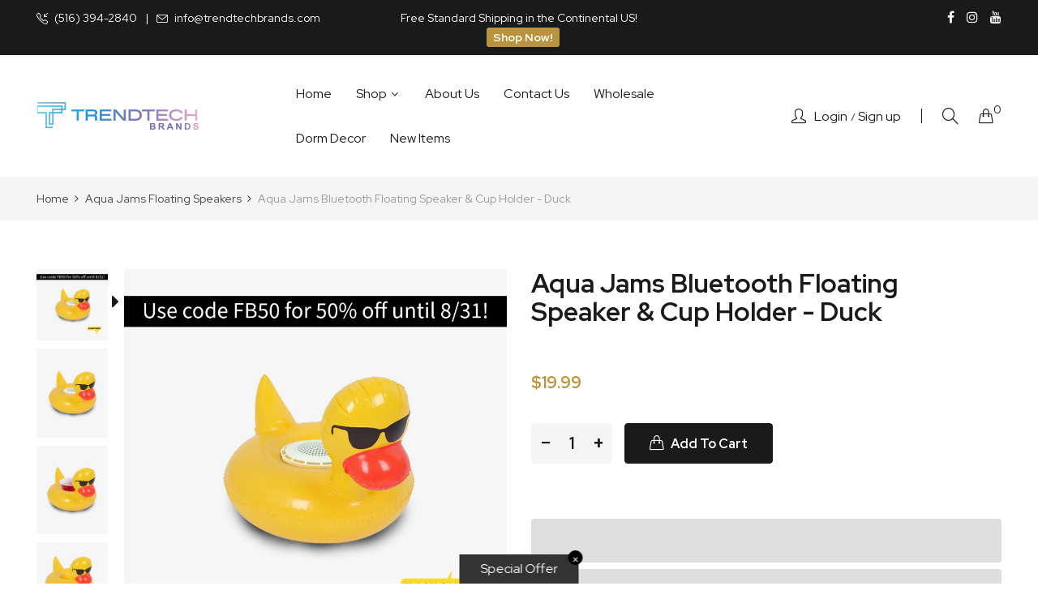

--- FILE ---
content_type: text/html; charset=utf-8
request_url: https://www.trendtechbrands.com/products/bluetooth-floating-speaker-cup-holder-duck
body_size: 29338
content:
<!doctype html>
<!--[if IE 9]> <html class="ie9 no-js" lang="en"> <![endif]-->
<!--[if (gt IE 9)|!(IE)]><!--> <html class="no-js" lang="en"> <!--<![endif]-->
<head>
    <meta name="google-site-verification" content="8ngIshKnY1LIuShz8jJerSVQlWrG7GkF8D3ZeviQ5Ms" />
    <meta charset="utf-8">
    <meta http-equiv="X-UA-Compatible" content="IE=edge">
    <meta name="viewport" content="width=device-width,initial-scale=1">
    <meta name="theme-color" content="#ba933e">
    <link rel="canonical" href="https://www.trendtechbrands.com/products/bluetooth-floating-speaker-cup-holder-duck">
    
    
    <title>
        Aqua Jams Bluetooth Floating Speaker &amp; Cup Holder - Duck
        
        
        &ndash; Trend Tech Brands
    </title>
    
        <meta name="description" content="Turn up the FUN this summer with our new Aqua Jams Bluetooth floating speaker &amp;amp; cup holder. This waterproof speaker has a loud and crystal clear sound. The speaker can be removed and the floatie used as a cup holder.  It&#39;s perfect for the pool, beach, lake, jacuzzi, bath and shower! Connects easily to your Bluetoot">
    
    <!-- /snippets/social-meta-tags.liquid -->
<meta property="og:site_name" content="Trend Tech Brands">
<meta property="og:url" content="https://www.trendtechbrands.com/products/bluetooth-floating-speaker-cup-holder-duck">
<meta property="og:title" content="Aqua Jams Bluetooth Floating Speaker & Cup Holder - Duck">
<meta property="og:type" content="product">
<meta property="og:description" content="Turn up the FUN this summer with our new Aqua Jams Bluetooth floating speaker &amp;amp; cup holder. This waterproof speaker has a loud and crystal clear sound. The speaker can be removed and the floatie used as a cup holder.  It&#39;s perfect for the pool, beach, lake, jacuzzi, bath and shower! Connects easily to your Bluetoot"><meta property="og:price:amount" content="19.99">
  	<meta property="og:price:currency" content="USD"><meta property="og:image" content="http://www.trendtechbrands.com/cdn/shop/files/Untitled_28_1024x1024.jpg?v=1724435157"><meta property="og:image" content="http://www.trendtechbrands.com/cdn/shop/files/duck-1_1024x1024.png?v=1724435164"><meta property="og:image" content="http://www.trendtechbrands.com/cdn/shop/files/duck-3_1024x1024.png?v=1724435164">
<meta property="og:image:secure_url" content="https://www.trendtechbrands.com/cdn/shop/files/Untitled_28_1024x1024.jpg?v=1724435157"><meta property="og:image:secure_url" content="https://www.trendtechbrands.com/cdn/shop/files/duck-1_1024x1024.png?v=1724435164"><meta property="og:image:secure_url" content="https://www.trendtechbrands.com/cdn/shop/files/duck-3_1024x1024.png?v=1724435164">
<meta name="twitter:site" content="@">
<meta name="twitter:card" content="summary_large_image">
<meta name="twitter:title" content="Aqua Jams Bluetooth Floating Speaker & Cup Holder - Duck">
<meta name="twitter:description" content="Turn up the FUN this summer with our new Aqua Jams Bluetooth floating speaker &amp;amp; cup holder. This waterproof speaker has a loud and crystal clear sound. The speaker can be removed and the floatie used as a cup holder.  It&#39;s perfect for the pool, beach, lake, jacuzzi, bath and shower! Connects easily to your Bluetoot">

    <link href="//www.trendtechbrands.com/cdn/shop/t/3/assets/vela-fonts.scss.css?v=87221220305249756491699710407" rel="stylesheet" type="text/css" media="all" />
<link href="//www.trendtechbrands.com/cdn/shop/t/3/assets/plugin.css?v=141612840572563671731594251255" rel="stylesheet" type="text/css" media="all" />
<link href="//www.trendtechbrands.com/cdn/shop/t/3/assets/vela-site.scss.css?v=177077902794934316581720656021" rel="stylesheet" type="text/css" media="all" />

    <script src="//www.trendtechbrands.com/cdn/shop/t/3/assets/jquery-3.5.0.min.js?v=39305112801594997151594251252" type="text/javascript"></script>
<script>
    window.money = '${{amount}}';
    window.money_format = '${{amount}} USD';
    window.currency = 'USD';
    window.shop_money_format = "${{amount}}";
    window.shop_money_with_currency_format = "${{amount}} USD";
    window.loading_url = "//www.trendtechbrands.com/cdn/shop/t/3/assets/loading.gif?v=47373580461733618591594251253";
    window.file_url = "//www.trendtechbrands.com/cdn/shop/files/?v=1289";
    window.asset_url = "//www.trendtechbrands.com/cdn/shop/t/3/assets/?v=1289";
    window.ajaxcart_type = 'modal';
    window.newsletter_success = "Thank you for your subscription";
    window.cart_empty = "Your cart is currently empty.";
    window.swatch_enable = true;
    window.swatch_show_unvailable = true;
    window.sidebar_multichoise = true;
    window.float_header = true;
    window.review = true;
    window.currencies = false;
    window.countdown_format = "<ul class='list-unstyle list-inline'><li><span class='number'>%D</span><span>Days</span></li><li><span class='number'>%H</span><span>Hours</span></li><li><span class='number'>%M</span><span>Mins</span></li><li><span class='number'>%S</span><span>Secs</span></li></ul>";
</script>
    <script>window.performance && window.performance.mark && window.performance.mark('shopify.content_for_header.start');</script><meta name="google-site-verification" content="dwyaBZWlRnEkpqpciCdOiCsCMN69m1JqZenz1IQxdtk">
<meta id="shopify-digital-wallet" name="shopify-digital-wallet" content="/25072861258/digital_wallets/dialog">
<meta name="shopify-checkout-api-token" content="c769f192e72a42df4399608c75f77059">
<meta id="in-context-paypal-metadata" data-shop-id="25072861258" data-venmo-supported="false" data-environment="production" data-locale="en_US" data-paypal-v4="true" data-currency="USD">
<link rel="alternate" type="application/json+oembed" href="https://www.trendtechbrands.com/products/bluetooth-floating-speaker-cup-holder-duck.oembed">
<script async="async" src="/checkouts/internal/preloads.js?locale=en-US"></script>
<link rel="preconnect" href="https://shop.app" crossorigin="anonymous">
<script async="async" src="https://shop.app/checkouts/internal/preloads.js?locale=en-US&shop_id=25072861258" crossorigin="anonymous"></script>
<script id="apple-pay-shop-capabilities" type="application/json">{"shopId":25072861258,"countryCode":"US","currencyCode":"USD","merchantCapabilities":["supports3DS"],"merchantId":"gid:\/\/shopify\/Shop\/25072861258","merchantName":"Trend Tech Brands","requiredBillingContactFields":["postalAddress","email"],"requiredShippingContactFields":["postalAddress","email"],"shippingType":"shipping","supportedNetworks":["visa","masterCard","amex","discover","elo","jcb"],"total":{"type":"pending","label":"Trend Tech Brands","amount":"1.00"},"shopifyPaymentsEnabled":true,"supportsSubscriptions":true}</script>
<script id="shopify-features" type="application/json">{"accessToken":"c769f192e72a42df4399608c75f77059","betas":["rich-media-storefront-analytics"],"domain":"www.trendtechbrands.com","predictiveSearch":true,"shopId":25072861258,"locale":"en"}</script>
<script>var Shopify = Shopify || {};
Shopify.shop = "trend-tech-brands.myshopify.com";
Shopify.locale = "en";
Shopify.currency = {"active":"USD","rate":"1.0"};
Shopify.country = "US";
Shopify.theme = {"name":"Theme export  trend-tech-brands-rws-myshopify-c...","id":82945212490,"schema_name":"Vela Framework","schema_version":"v2.0.0","theme_store_id":null,"role":"main"};
Shopify.theme.handle = "null";
Shopify.theme.style = {"id":null,"handle":null};
Shopify.cdnHost = "www.trendtechbrands.com/cdn";
Shopify.routes = Shopify.routes || {};
Shopify.routes.root = "/";</script>
<script type="module">!function(o){(o.Shopify=o.Shopify||{}).modules=!0}(window);</script>
<script>!function(o){function n(){var o=[];function n(){o.push(Array.prototype.slice.apply(arguments))}return n.q=o,n}var t=o.Shopify=o.Shopify||{};t.loadFeatures=n(),t.autoloadFeatures=n()}(window);</script>
<script>
  window.ShopifyPay = window.ShopifyPay || {};
  window.ShopifyPay.apiHost = "shop.app\/pay";
  window.ShopifyPay.redirectState = null;
</script>
<script id="shop-js-analytics" type="application/json">{"pageType":"product"}</script>
<script defer="defer" async type="module" src="//www.trendtechbrands.com/cdn/shopifycloud/shop-js/modules/v2/client.init-shop-cart-sync_BdyHc3Nr.en.esm.js"></script>
<script defer="defer" async type="module" src="//www.trendtechbrands.com/cdn/shopifycloud/shop-js/modules/v2/chunk.common_Daul8nwZ.esm.js"></script>
<script type="module">
  await import("//www.trendtechbrands.com/cdn/shopifycloud/shop-js/modules/v2/client.init-shop-cart-sync_BdyHc3Nr.en.esm.js");
await import("//www.trendtechbrands.com/cdn/shopifycloud/shop-js/modules/v2/chunk.common_Daul8nwZ.esm.js");

  window.Shopify.SignInWithShop?.initShopCartSync?.({"fedCMEnabled":true,"windoidEnabled":true});

</script>
<script>
  window.Shopify = window.Shopify || {};
  if (!window.Shopify.featureAssets) window.Shopify.featureAssets = {};
  window.Shopify.featureAssets['shop-js'] = {"shop-cart-sync":["modules/v2/client.shop-cart-sync_QYOiDySF.en.esm.js","modules/v2/chunk.common_Daul8nwZ.esm.js"],"init-fed-cm":["modules/v2/client.init-fed-cm_DchLp9rc.en.esm.js","modules/v2/chunk.common_Daul8nwZ.esm.js"],"shop-button":["modules/v2/client.shop-button_OV7bAJc5.en.esm.js","modules/v2/chunk.common_Daul8nwZ.esm.js"],"init-windoid":["modules/v2/client.init-windoid_DwxFKQ8e.en.esm.js","modules/v2/chunk.common_Daul8nwZ.esm.js"],"shop-cash-offers":["modules/v2/client.shop-cash-offers_DWtL6Bq3.en.esm.js","modules/v2/chunk.common_Daul8nwZ.esm.js","modules/v2/chunk.modal_CQq8HTM6.esm.js"],"shop-toast-manager":["modules/v2/client.shop-toast-manager_CX9r1SjA.en.esm.js","modules/v2/chunk.common_Daul8nwZ.esm.js"],"init-shop-email-lookup-coordinator":["modules/v2/client.init-shop-email-lookup-coordinator_UhKnw74l.en.esm.js","modules/v2/chunk.common_Daul8nwZ.esm.js"],"pay-button":["modules/v2/client.pay-button_DzxNnLDY.en.esm.js","modules/v2/chunk.common_Daul8nwZ.esm.js"],"avatar":["modules/v2/client.avatar_BTnouDA3.en.esm.js"],"init-shop-cart-sync":["modules/v2/client.init-shop-cart-sync_BdyHc3Nr.en.esm.js","modules/v2/chunk.common_Daul8nwZ.esm.js"],"shop-login-button":["modules/v2/client.shop-login-button_D8B466_1.en.esm.js","modules/v2/chunk.common_Daul8nwZ.esm.js","modules/v2/chunk.modal_CQq8HTM6.esm.js"],"init-customer-accounts-sign-up":["modules/v2/client.init-customer-accounts-sign-up_C8fpPm4i.en.esm.js","modules/v2/client.shop-login-button_D8B466_1.en.esm.js","modules/v2/chunk.common_Daul8nwZ.esm.js","modules/v2/chunk.modal_CQq8HTM6.esm.js"],"init-shop-for-new-customer-accounts":["modules/v2/client.init-shop-for-new-customer-accounts_CVTO0Ztu.en.esm.js","modules/v2/client.shop-login-button_D8B466_1.en.esm.js","modules/v2/chunk.common_Daul8nwZ.esm.js","modules/v2/chunk.modal_CQq8HTM6.esm.js"],"init-customer-accounts":["modules/v2/client.init-customer-accounts_dRgKMfrE.en.esm.js","modules/v2/client.shop-login-button_D8B466_1.en.esm.js","modules/v2/chunk.common_Daul8nwZ.esm.js","modules/v2/chunk.modal_CQq8HTM6.esm.js"],"shop-follow-button":["modules/v2/client.shop-follow-button_CkZpjEct.en.esm.js","modules/v2/chunk.common_Daul8nwZ.esm.js","modules/v2/chunk.modal_CQq8HTM6.esm.js"],"lead-capture":["modules/v2/client.lead-capture_BntHBhfp.en.esm.js","modules/v2/chunk.common_Daul8nwZ.esm.js","modules/v2/chunk.modal_CQq8HTM6.esm.js"],"checkout-modal":["modules/v2/client.checkout-modal_CfxcYbTm.en.esm.js","modules/v2/chunk.common_Daul8nwZ.esm.js","modules/v2/chunk.modal_CQq8HTM6.esm.js"],"shop-login":["modules/v2/client.shop-login_Da4GZ2H6.en.esm.js","modules/v2/chunk.common_Daul8nwZ.esm.js","modules/v2/chunk.modal_CQq8HTM6.esm.js"],"payment-terms":["modules/v2/client.payment-terms_MV4M3zvL.en.esm.js","modules/v2/chunk.common_Daul8nwZ.esm.js","modules/v2/chunk.modal_CQq8HTM6.esm.js"]};
</script>
<script>(function() {
  var isLoaded = false;
  function asyncLoad() {
    if (isLoaded) return;
    isLoaded = true;
    var urls = ["\/\/www.powr.io\/powr.js?powr-token=trend-tech-brands.myshopify.com\u0026external-type=shopify\u0026shop=trend-tech-brands.myshopify.com","\/\/shopify.privy.com\/widget.js?shop=trend-tech-brands.myshopify.com","https:\/\/instafeed.nfcube.com\/cdn\/e5cc4e1cfdc95568816326d079334818.js?shop=trend-tech-brands.myshopify.com","\/\/cdn.shopify.com\/s\/files\/1\/0875\/2064\/files\/easyvideo-1.0.0.js?shop=trend-tech-brands.myshopify.com","https:\/\/app.adoric-om.com\/adoric.js?key=d68eb6624b93bc699078ad7fd2ca9df3\u0026shop=trend-tech-brands.myshopify.com","https:\/\/wisepops.net\/loader.js?v=2\u0026h=aUxTeJq7A9\u0026shop=trend-tech-brands.myshopify.com","https:\/\/d1639lhkj5l89m.cloudfront.net\/js\/storefront\/uppromote.js?shop=trend-tech-brands.myshopify.com"];
    for (var i = 0; i < urls.length; i++) {
      var s = document.createElement('script');
      s.type = 'text/javascript';
      s.async = true;
      s.src = urls[i];
      var x = document.getElementsByTagName('script')[0];
      x.parentNode.insertBefore(s, x);
    }
  };
  if(window.attachEvent) {
    window.attachEvent('onload', asyncLoad);
  } else {
    window.addEventListener('load', asyncLoad, false);
  }
})();</script>
<script id="__st">var __st={"a":25072861258,"offset":-18000,"reqid":"6605cb59-b3e0-4526-ad43-992aa6515a27-1768971474","pageurl":"www.trendtechbrands.com\/products\/bluetooth-floating-speaker-cup-holder-duck","u":"4397759ea783","p":"product","rtyp":"product","rid":7062896902218};</script>
<script>window.ShopifyPaypalV4VisibilityTracking = true;</script>
<script id="captcha-bootstrap">!function(){'use strict';const t='contact',e='account',n='new_comment',o=[[t,t],['blogs',n],['comments',n],[t,'customer']],c=[[e,'customer_login'],[e,'guest_login'],[e,'recover_customer_password'],[e,'create_customer']],r=t=>t.map((([t,e])=>`form[action*='/${t}']:not([data-nocaptcha='true']) input[name='form_type'][value='${e}']`)).join(','),a=t=>()=>t?[...document.querySelectorAll(t)].map((t=>t.form)):[];function s(){const t=[...o],e=r(t);return a(e)}const i='password',u='form_key',d=['recaptcha-v3-token','g-recaptcha-response','h-captcha-response',i],f=()=>{try{return window.sessionStorage}catch{return}},m='__shopify_v',_=t=>t.elements[u];function p(t,e,n=!1){try{const o=window.sessionStorage,c=JSON.parse(o.getItem(e)),{data:r}=function(t){const{data:e,action:n}=t;return t[m]||n?{data:e,action:n}:{data:t,action:n}}(c);for(const[e,n]of Object.entries(r))t.elements[e]&&(t.elements[e].value=n);n&&o.removeItem(e)}catch(o){console.error('form repopulation failed',{error:o})}}const l='form_type',E='cptcha';function T(t){t.dataset[E]=!0}const w=window,h=w.document,L='Shopify',v='ce_forms',y='captcha';let A=!1;((t,e)=>{const n=(g='f06e6c50-85a8-45c8-87d0-21a2b65856fe',I='https://cdn.shopify.com/shopifycloud/storefront-forms-hcaptcha/ce_storefront_forms_captcha_hcaptcha.v1.5.2.iife.js',D={infoText:'Protected by hCaptcha',privacyText:'Privacy',termsText:'Terms'},(t,e,n)=>{const o=w[L][v],c=o.bindForm;if(c)return c(t,g,e,D).then(n);var r;o.q.push([[t,g,e,D],n]),r=I,A||(h.body.append(Object.assign(h.createElement('script'),{id:'captcha-provider',async:!0,src:r})),A=!0)});var g,I,D;w[L]=w[L]||{},w[L][v]=w[L][v]||{},w[L][v].q=[],w[L][y]=w[L][y]||{},w[L][y].protect=function(t,e){n(t,void 0,e),T(t)},Object.freeze(w[L][y]),function(t,e,n,w,h,L){const[v,y,A,g]=function(t,e,n){const i=e?o:[],u=t?c:[],d=[...i,...u],f=r(d),m=r(i),_=r(d.filter((([t,e])=>n.includes(e))));return[a(f),a(m),a(_),s()]}(w,h,L),I=t=>{const e=t.target;return e instanceof HTMLFormElement?e:e&&e.form},D=t=>v().includes(t);t.addEventListener('submit',(t=>{const e=I(t);if(!e)return;const n=D(e)&&!e.dataset.hcaptchaBound&&!e.dataset.recaptchaBound,o=_(e),c=g().includes(e)&&(!o||!o.value);(n||c)&&t.preventDefault(),c&&!n&&(function(t){try{if(!f())return;!function(t){const e=f();if(!e)return;const n=_(t);if(!n)return;const o=n.value;o&&e.removeItem(o)}(t);const e=Array.from(Array(32),(()=>Math.random().toString(36)[2])).join('');!function(t,e){_(t)||t.append(Object.assign(document.createElement('input'),{type:'hidden',name:u})),t.elements[u].value=e}(t,e),function(t,e){const n=f();if(!n)return;const o=[...t.querySelectorAll(`input[type='${i}']`)].map((({name:t})=>t)),c=[...d,...o],r={};for(const[a,s]of new FormData(t).entries())c.includes(a)||(r[a]=s);n.setItem(e,JSON.stringify({[m]:1,action:t.action,data:r}))}(t,e)}catch(e){console.error('failed to persist form',e)}}(e),e.submit())}));const S=(t,e)=>{t&&!t.dataset[E]&&(n(t,e.some((e=>e===t))),T(t))};for(const o of['focusin','change'])t.addEventListener(o,(t=>{const e=I(t);D(e)&&S(e,y())}));const B=e.get('form_key'),M=e.get(l),P=B&&M;t.addEventListener('DOMContentLoaded',(()=>{const t=y();if(P)for(const e of t)e.elements[l].value===M&&p(e,B);[...new Set([...A(),...v().filter((t=>'true'===t.dataset.shopifyCaptcha))])].forEach((e=>S(e,t)))}))}(h,new URLSearchParams(w.location.search),n,t,e,['guest_login'])})(!0,!0)}();</script>
<script integrity="sha256-4kQ18oKyAcykRKYeNunJcIwy7WH5gtpwJnB7kiuLZ1E=" data-source-attribution="shopify.loadfeatures" defer="defer" src="//www.trendtechbrands.com/cdn/shopifycloud/storefront/assets/storefront/load_feature-a0a9edcb.js" crossorigin="anonymous"></script>
<script crossorigin="anonymous" defer="defer" src="//www.trendtechbrands.com/cdn/shopifycloud/storefront/assets/shopify_pay/storefront-65b4c6d7.js?v=20250812"></script>
<script data-source-attribution="shopify.dynamic_checkout.dynamic.init">var Shopify=Shopify||{};Shopify.PaymentButton=Shopify.PaymentButton||{isStorefrontPortableWallets:!0,init:function(){window.Shopify.PaymentButton.init=function(){};var t=document.createElement("script");t.src="https://www.trendtechbrands.com/cdn/shopifycloud/portable-wallets/latest/portable-wallets.en.js",t.type="module",document.head.appendChild(t)}};
</script>
<script data-source-attribution="shopify.dynamic_checkout.buyer_consent">
  function portableWalletsHideBuyerConsent(e){var t=document.getElementById("shopify-buyer-consent"),n=document.getElementById("shopify-subscription-policy-button");t&&n&&(t.classList.add("hidden"),t.setAttribute("aria-hidden","true"),n.removeEventListener("click",e))}function portableWalletsShowBuyerConsent(e){var t=document.getElementById("shopify-buyer-consent"),n=document.getElementById("shopify-subscription-policy-button");t&&n&&(t.classList.remove("hidden"),t.removeAttribute("aria-hidden"),n.addEventListener("click",e))}window.Shopify?.PaymentButton&&(window.Shopify.PaymentButton.hideBuyerConsent=portableWalletsHideBuyerConsent,window.Shopify.PaymentButton.showBuyerConsent=portableWalletsShowBuyerConsent);
</script>
<script>
  function portableWalletsCleanup(e){e&&e.src&&console.error("Failed to load portable wallets script "+e.src);var t=document.querySelectorAll("shopify-accelerated-checkout .shopify-payment-button__skeleton, shopify-accelerated-checkout-cart .wallet-cart-button__skeleton"),e=document.getElementById("shopify-buyer-consent");for(let e=0;e<t.length;e++)t[e].remove();e&&e.remove()}function portableWalletsNotLoadedAsModule(e){e instanceof ErrorEvent&&"string"==typeof e.message&&e.message.includes("import.meta")&&"string"==typeof e.filename&&e.filename.includes("portable-wallets")&&(window.removeEventListener("error",portableWalletsNotLoadedAsModule),window.Shopify.PaymentButton.failedToLoad=e,"loading"===document.readyState?document.addEventListener("DOMContentLoaded",window.Shopify.PaymentButton.init):window.Shopify.PaymentButton.init())}window.addEventListener("error",portableWalletsNotLoadedAsModule);
</script>

<script type="module" src="https://www.trendtechbrands.com/cdn/shopifycloud/portable-wallets/latest/portable-wallets.en.js" onError="portableWalletsCleanup(this)" crossorigin="anonymous"></script>
<script nomodule>
  document.addEventListener("DOMContentLoaded", portableWalletsCleanup);
</script>

<link id="shopify-accelerated-checkout-styles" rel="stylesheet" media="screen" href="https://www.trendtechbrands.com/cdn/shopifycloud/portable-wallets/latest/accelerated-checkout-backwards-compat.css" crossorigin="anonymous">
<style id="shopify-accelerated-checkout-cart">
        #shopify-buyer-consent {
  margin-top: 1em;
  display: inline-block;
  width: 100%;
}

#shopify-buyer-consent.hidden {
  display: none;
}

#shopify-subscription-policy-button {
  background: none;
  border: none;
  padding: 0;
  text-decoration: underline;
  font-size: inherit;
  cursor: pointer;
}

#shopify-subscription-policy-button::before {
  box-shadow: none;
}

      </style>

<script>window.performance && window.performance.mark && window.performance.mark('shopify.content_for_header.end');</script>
  <!-- "snippets/judgeme_core.liquid" was not rendered, the associated app was uninstalled -->
<!-- BEGIN app block: shopify://apps/optimonk-popup-cro-a-b-test/blocks/app-embed/0b488be1-fc0a-4fe6-8793-f2bef383dba8 -->
<script async src="https://onsite.optimonk.com/script.js?account=239169&origin=shopify-app-embed-block"></script>




<!-- END app block --><link href="https://cdn.shopify.com/extensions/0199a438-2b43-7d72-ba8c-f8472dfb5cdc/promotion-popup-allnew-26/assets/popup-main.css" rel="stylesheet" type="text/css" media="all">
<link href="https://monorail-edge.shopifysvc.com" rel="dns-prefetch">
<script>(function(){if ("sendBeacon" in navigator && "performance" in window) {try {var session_token_from_headers = performance.getEntriesByType('navigation')[0].serverTiming.find(x => x.name == '_s').description;} catch {var session_token_from_headers = undefined;}var session_cookie_matches = document.cookie.match(/_shopify_s=([^;]*)/);var session_token_from_cookie = session_cookie_matches && session_cookie_matches.length === 2 ? session_cookie_matches[1] : "";var session_token = session_token_from_headers || session_token_from_cookie || "";function handle_abandonment_event(e) {var entries = performance.getEntries().filter(function(entry) {return /monorail-edge.shopifysvc.com/.test(entry.name);});if (!window.abandonment_tracked && entries.length === 0) {window.abandonment_tracked = true;var currentMs = Date.now();var navigation_start = performance.timing.navigationStart;var payload = {shop_id: 25072861258,url: window.location.href,navigation_start,duration: currentMs - navigation_start,session_token,page_type: "product"};window.navigator.sendBeacon("https://monorail-edge.shopifysvc.com/v1/produce", JSON.stringify({schema_id: "online_store_buyer_site_abandonment/1.1",payload: payload,metadata: {event_created_at_ms: currentMs,event_sent_at_ms: currentMs}}));}}window.addEventListener('pagehide', handle_abandonment_event);}}());</script>
<script id="web-pixels-manager-setup">(function e(e,d,r,n,o){if(void 0===o&&(o={}),!Boolean(null===(a=null===(i=window.Shopify)||void 0===i?void 0:i.analytics)||void 0===a?void 0:a.replayQueue)){var i,a;window.Shopify=window.Shopify||{};var t=window.Shopify;t.analytics=t.analytics||{};var s=t.analytics;s.replayQueue=[],s.publish=function(e,d,r){return s.replayQueue.push([e,d,r]),!0};try{self.performance.mark("wpm:start")}catch(e){}var l=function(){var e={modern:/Edge?\/(1{2}[4-9]|1[2-9]\d|[2-9]\d{2}|\d{4,})\.\d+(\.\d+|)|Firefox\/(1{2}[4-9]|1[2-9]\d|[2-9]\d{2}|\d{4,})\.\d+(\.\d+|)|Chrom(ium|e)\/(9{2}|\d{3,})\.\d+(\.\d+|)|(Maci|X1{2}).+ Version\/(15\.\d+|(1[6-9]|[2-9]\d|\d{3,})\.\d+)([,.]\d+|)( \(\w+\)|)( Mobile\/\w+|) Safari\/|Chrome.+OPR\/(9{2}|\d{3,})\.\d+\.\d+|(CPU[ +]OS|iPhone[ +]OS|CPU[ +]iPhone|CPU IPhone OS|CPU iPad OS)[ +]+(15[._]\d+|(1[6-9]|[2-9]\d|\d{3,})[._]\d+)([._]\d+|)|Android:?[ /-](13[3-9]|1[4-9]\d|[2-9]\d{2}|\d{4,})(\.\d+|)(\.\d+|)|Android.+Firefox\/(13[5-9]|1[4-9]\d|[2-9]\d{2}|\d{4,})\.\d+(\.\d+|)|Android.+Chrom(ium|e)\/(13[3-9]|1[4-9]\d|[2-9]\d{2}|\d{4,})\.\d+(\.\d+|)|SamsungBrowser\/([2-9]\d|\d{3,})\.\d+/,legacy:/Edge?\/(1[6-9]|[2-9]\d|\d{3,})\.\d+(\.\d+|)|Firefox\/(5[4-9]|[6-9]\d|\d{3,})\.\d+(\.\d+|)|Chrom(ium|e)\/(5[1-9]|[6-9]\d|\d{3,})\.\d+(\.\d+|)([\d.]+$|.*Safari\/(?![\d.]+ Edge\/[\d.]+$))|(Maci|X1{2}).+ Version\/(10\.\d+|(1[1-9]|[2-9]\d|\d{3,})\.\d+)([,.]\d+|)( \(\w+\)|)( Mobile\/\w+|) Safari\/|Chrome.+OPR\/(3[89]|[4-9]\d|\d{3,})\.\d+\.\d+|(CPU[ +]OS|iPhone[ +]OS|CPU[ +]iPhone|CPU IPhone OS|CPU iPad OS)[ +]+(10[._]\d+|(1[1-9]|[2-9]\d|\d{3,})[._]\d+)([._]\d+|)|Android:?[ /-](13[3-9]|1[4-9]\d|[2-9]\d{2}|\d{4,})(\.\d+|)(\.\d+|)|Mobile Safari.+OPR\/([89]\d|\d{3,})\.\d+\.\d+|Android.+Firefox\/(13[5-9]|1[4-9]\d|[2-9]\d{2}|\d{4,})\.\d+(\.\d+|)|Android.+Chrom(ium|e)\/(13[3-9]|1[4-9]\d|[2-9]\d{2}|\d{4,})\.\d+(\.\d+|)|Android.+(UC? ?Browser|UCWEB|U3)[ /]?(15\.([5-9]|\d{2,})|(1[6-9]|[2-9]\d|\d{3,})\.\d+)\.\d+|SamsungBrowser\/(5\.\d+|([6-9]|\d{2,})\.\d+)|Android.+MQ{2}Browser\/(14(\.(9|\d{2,})|)|(1[5-9]|[2-9]\d|\d{3,})(\.\d+|))(\.\d+|)|K[Aa][Ii]OS\/(3\.\d+|([4-9]|\d{2,})\.\d+)(\.\d+|)/},d=e.modern,r=e.legacy,n=navigator.userAgent;return n.match(d)?"modern":n.match(r)?"legacy":"unknown"}(),u="modern"===l?"modern":"legacy",c=(null!=n?n:{modern:"",legacy:""})[u],f=function(e){return[e.baseUrl,"/wpm","/b",e.hashVersion,"modern"===e.buildTarget?"m":"l",".js"].join("")}({baseUrl:d,hashVersion:r,buildTarget:u}),m=function(e){var d=e.version,r=e.bundleTarget,n=e.surface,o=e.pageUrl,i=e.monorailEndpoint;return{emit:function(e){var a=e.status,t=e.errorMsg,s=(new Date).getTime(),l=JSON.stringify({metadata:{event_sent_at_ms:s},events:[{schema_id:"web_pixels_manager_load/3.1",payload:{version:d,bundle_target:r,page_url:o,status:a,surface:n,error_msg:t},metadata:{event_created_at_ms:s}}]});if(!i)return console&&console.warn&&console.warn("[Web Pixels Manager] No Monorail endpoint provided, skipping logging."),!1;try{return self.navigator.sendBeacon.bind(self.navigator)(i,l)}catch(e){}var u=new XMLHttpRequest;try{return u.open("POST",i,!0),u.setRequestHeader("Content-Type","text/plain"),u.send(l),!0}catch(e){return console&&console.warn&&console.warn("[Web Pixels Manager] Got an unhandled error while logging to Monorail."),!1}}}}({version:r,bundleTarget:l,surface:e.surface,pageUrl:self.location.href,monorailEndpoint:e.monorailEndpoint});try{o.browserTarget=l,function(e){var d=e.src,r=e.async,n=void 0===r||r,o=e.onload,i=e.onerror,a=e.sri,t=e.scriptDataAttributes,s=void 0===t?{}:t,l=document.createElement("script"),u=document.querySelector("head"),c=document.querySelector("body");if(l.async=n,l.src=d,a&&(l.integrity=a,l.crossOrigin="anonymous"),s)for(var f in s)if(Object.prototype.hasOwnProperty.call(s,f))try{l.dataset[f]=s[f]}catch(e){}if(o&&l.addEventListener("load",o),i&&l.addEventListener("error",i),u)u.appendChild(l);else{if(!c)throw new Error("Did not find a head or body element to append the script");c.appendChild(l)}}({src:f,async:!0,onload:function(){if(!function(){var e,d;return Boolean(null===(d=null===(e=window.Shopify)||void 0===e?void 0:e.analytics)||void 0===d?void 0:d.initialized)}()){var d=window.webPixelsManager.init(e)||void 0;if(d){var r=window.Shopify.analytics;r.replayQueue.forEach((function(e){var r=e[0],n=e[1],o=e[2];d.publishCustomEvent(r,n,o)})),r.replayQueue=[],r.publish=d.publishCustomEvent,r.visitor=d.visitor,r.initialized=!0}}},onerror:function(){return m.emit({status:"failed",errorMsg:"".concat(f," has failed to load")})},sri:function(e){var d=/^sha384-[A-Za-z0-9+/=]+$/;return"string"==typeof e&&d.test(e)}(c)?c:"",scriptDataAttributes:o}),m.emit({status:"loading"})}catch(e){m.emit({status:"failed",errorMsg:(null==e?void 0:e.message)||"Unknown error"})}}})({shopId: 25072861258,storefrontBaseUrl: "https://www.trendtechbrands.com",extensionsBaseUrl: "https://extensions.shopifycdn.com/cdn/shopifycloud/web-pixels-manager",monorailEndpoint: "https://monorail-edge.shopifysvc.com/unstable/produce_batch",surface: "storefront-renderer",enabledBetaFlags: ["2dca8a86"],webPixelsConfigList: [{"id":"1598947402","configuration":"{\"accountID\":\"239169\"}","eventPayloadVersion":"v1","runtimeContext":"STRICT","scriptVersion":"e9702cc0fbdd9453d46c7ca8e2f5a5f4","type":"APP","apiClientId":956606,"privacyPurposes":[],"dataSharingAdjustments":{"protectedCustomerApprovalScopes":["read_customer_personal_data"]}},{"id":"429981770","configuration":"{\"shopId\":\"173435\",\"env\":\"production\",\"metaData\":\"[]\"}","eventPayloadVersion":"v1","runtimeContext":"STRICT","scriptVersion":"bfd9a967c6567947e7b2121ef63afeee","type":"APP","apiClientId":2773553,"privacyPurposes":[],"dataSharingAdjustments":{"protectedCustomerApprovalScopes":["read_customer_address","read_customer_email","read_customer_name","read_customer_personal_data","read_customer_phone"]}},{"id":"346128458","configuration":"{\"pixelCode\":\"CROMP5RC77U38SHSTH70\"}","eventPayloadVersion":"v1","runtimeContext":"STRICT","scriptVersion":"22e92c2ad45662f435e4801458fb78cc","type":"APP","apiClientId":4383523,"privacyPurposes":["ANALYTICS","MARKETING","SALE_OF_DATA"],"dataSharingAdjustments":{"protectedCustomerApprovalScopes":["read_customer_address","read_customer_email","read_customer_name","read_customer_personal_data","read_customer_phone"]}},{"id":"344326218","configuration":"{\"config\":\"{\\\"pixel_id\\\":\\\"G-D0B015P2YK\\\",\\\"target_country\\\":\\\"US\\\",\\\"gtag_events\\\":[{\\\"type\\\":\\\"begin_checkout\\\",\\\"action_label\\\":\\\"G-D0B015P2YK\\\"},{\\\"type\\\":\\\"search\\\",\\\"action_label\\\":\\\"G-D0B015P2YK\\\"},{\\\"type\\\":\\\"view_item\\\",\\\"action_label\\\":[\\\"G-D0B015P2YK\\\",\\\"MC-1XZ6PDTX93\\\"]},{\\\"type\\\":\\\"purchase\\\",\\\"action_label\\\":[\\\"G-D0B015P2YK\\\",\\\"MC-1XZ6PDTX93\\\"]},{\\\"type\\\":\\\"page_view\\\",\\\"action_label\\\":[\\\"G-D0B015P2YK\\\",\\\"MC-1XZ6PDTX93\\\"]},{\\\"type\\\":\\\"add_payment_info\\\",\\\"action_label\\\":\\\"G-D0B015P2YK\\\"},{\\\"type\\\":\\\"add_to_cart\\\",\\\"action_label\\\":\\\"G-D0B015P2YK\\\"}],\\\"enable_monitoring_mode\\\":false}\"}","eventPayloadVersion":"v1","runtimeContext":"OPEN","scriptVersion":"b2a88bafab3e21179ed38636efcd8a93","type":"APP","apiClientId":1780363,"privacyPurposes":[],"dataSharingAdjustments":{"protectedCustomerApprovalScopes":["read_customer_address","read_customer_email","read_customer_name","read_customer_personal_data","read_customer_phone"]}},{"id":"191168586","configuration":"{\"hash\":\"aUxTeJq7A9\",\"ingestion_url\":\"https:\/\/activity.wisepops.com\",\"goal_hash\":\"ze7DUEgfJz3KZqyBsFBMG77pOKnZbly0\"}","eventPayloadVersion":"v1","runtimeContext":"STRICT","scriptVersion":"c39e6b8427cc0209a276307998116879","type":"APP","apiClientId":461977,"privacyPurposes":["ANALYTICS","MARKETING","SALE_OF_DATA"],"dataSharingAdjustments":{"protectedCustomerApprovalScopes":["read_customer_personal_data"]}},{"id":"191135818","configuration":"{\"shopId\":\"25072861258\",\"domainId\":\"66a2beae06278a001d29f4bd\",\"userId\":\"66a2beae06278a001d29f4bc\"}","eventPayloadVersion":"v1","runtimeContext":"STRICT","scriptVersion":"524763c7ffe150f5758729a0c55dcfca","type":"APP","apiClientId":3255653,"privacyPurposes":["ANALYTICS","MARKETING","SALE_OF_DATA"],"dataSharingAdjustments":{"protectedCustomerApprovalScopes":["read_customer_address","read_customer_email","read_customer_name","read_customer_personal_data","read_customer_phone"]}},{"id":"180650058","configuration":"{\"pixel_id\":\"381613414495344\",\"pixel_type\":\"facebook_pixel\",\"metaapp_system_user_token\":\"-\"}","eventPayloadVersion":"v1","runtimeContext":"OPEN","scriptVersion":"ca16bc87fe92b6042fbaa3acc2fbdaa6","type":"APP","apiClientId":2329312,"privacyPurposes":["ANALYTICS","MARKETING","SALE_OF_DATA"],"dataSharingAdjustments":{"protectedCustomerApprovalScopes":["read_customer_address","read_customer_email","read_customer_name","read_customer_personal_data","read_customer_phone"]}},{"id":"53313610","eventPayloadVersion":"v1","runtimeContext":"LAX","scriptVersion":"1","type":"CUSTOM","privacyPurposes":["MARKETING"],"name":"Meta pixel (migrated)"},{"id":"shopify-app-pixel","configuration":"{}","eventPayloadVersion":"v1","runtimeContext":"STRICT","scriptVersion":"0450","apiClientId":"shopify-pixel","type":"APP","privacyPurposes":["ANALYTICS","MARKETING"]},{"id":"shopify-custom-pixel","eventPayloadVersion":"v1","runtimeContext":"LAX","scriptVersion":"0450","apiClientId":"shopify-pixel","type":"CUSTOM","privacyPurposes":["ANALYTICS","MARKETING"]}],isMerchantRequest: false,initData: {"shop":{"name":"Trend Tech Brands","paymentSettings":{"currencyCode":"USD"},"myshopifyDomain":"trend-tech-brands.myshopify.com","countryCode":"US","storefrontUrl":"https:\/\/www.trendtechbrands.com"},"customer":null,"cart":null,"checkout":null,"productVariants":[{"price":{"amount":19.99,"currencyCode":"USD"},"product":{"title":"Aqua Jams Bluetooth Floating Speaker \u0026 Cup Holder - Duck","vendor":"Trend Tech Brands","id":"7062896902218","untranslatedTitle":"Aqua Jams Bluetooth Floating Speaker \u0026 Cup Holder - Duck","url":"\/products\/bluetooth-floating-speaker-cup-holder-duck","type":""},"id":"40217642762314","image":{"src":"\/\/www.trendtechbrands.com\/cdn\/shop\/files\/Untitled_28.jpg?v=1724435157"},"sku":"WE-AJ-DUCK","title":"Default Title","untranslatedTitle":"Default Title"}],"purchasingCompany":null},},"https://www.trendtechbrands.com/cdn","fcfee988w5aeb613cpc8e4bc33m6693e112",{"modern":"","legacy":""},{"shopId":"25072861258","storefrontBaseUrl":"https:\/\/www.trendtechbrands.com","extensionBaseUrl":"https:\/\/extensions.shopifycdn.com\/cdn\/shopifycloud\/web-pixels-manager","surface":"storefront-renderer","enabledBetaFlags":"[\"2dca8a86\"]","isMerchantRequest":"false","hashVersion":"fcfee988w5aeb613cpc8e4bc33m6693e112","publish":"custom","events":"[[\"page_viewed\",{}],[\"product_viewed\",{\"productVariant\":{\"price\":{\"amount\":19.99,\"currencyCode\":\"USD\"},\"product\":{\"title\":\"Aqua Jams Bluetooth Floating Speaker \u0026 Cup Holder - Duck\",\"vendor\":\"Trend Tech Brands\",\"id\":\"7062896902218\",\"untranslatedTitle\":\"Aqua Jams Bluetooth Floating Speaker \u0026 Cup Holder - Duck\",\"url\":\"\/products\/bluetooth-floating-speaker-cup-holder-duck\",\"type\":\"\"},\"id\":\"40217642762314\",\"image\":{\"src\":\"\/\/www.trendtechbrands.com\/cdn\/shop\/files\/Untitled_28.jpg?v=1724435157\"},\"sku\":\"WE-AJ-DUCK\",\"title\":\"Default Title\",\"untranslatedTitle\":\"Default Title\"}}]]"});</script><script>
  window.ShopifyAnalytics = window.ShopifyAnalytics || {};
  window.ShopifyAnalytics.meta = window.ShopifyAnalytics.meta || {};
  window.ShopifyAnalytics.meta.currency = 'USD';
  var meta = {"product":{"id":7062896902218,"gid":"gid:\/\/shopify\/Product\/7062896902218","vendor":"Trend Tech Brands","type":"","handle":"bluetooth-floating-speaker-cup-holder-duck","variants":[{"id":40217642762314,"price":1999,"name":"Aqua Jams Bluetooth Floating Speaker \u0026 Cup Holder - Duck","public_title":null,"sku":"WE-AJ-DUCK"}],"remote":false},"page":{"pageType":"product","resourceType":"product","resourceId":7062896902218,"requestId":"6605cb59-b3e0-4526-ad43-992aa6515a27-1768971474"}};
  for (var attr in meta) {
    window.ShopifyAnalytics.meta[attr] = meta[attr];
  }
</script>
<script class="analytics">
  (function () {
    var customDocumentWrite = function(content) {
      var jquery = null;

      if (window.jQuery) {
        jquery = window.jQuery;
      } else if (window.Checkout && window.Checkout.$) {
        jquery = window.Checkout.$;
      }

      if (jquery) {
        jquery('body').append(content);
      }
    };

    var hasLoggedConversion = function(token) {
      if (token) {
        return document.cookie.indexOf('loggedConversion=' + token) !== -1;
      }
      return false;
    }

    var setCookieIfConversion = function(token) {
      if (token) {
        var twoMonthsFromNow = new Date(Date.now());
        twoMonthsFromNow.setMonth(twoMonthsFromNow.getMonth() + 2);

        document.cookie = 'loggedConversion=' + token + '; expires=' + twoMonthsFromNow;
      }
    }

    var trekkie = window.ShopifyAnalytics.lib = window.trekkie = window.trekkie || [];
    if (trekkie.integrations) {
      return;
    }
    trekkie.methods = [
      'identify',
      'page',
      'ready',
      'track',
      'trackForm',
      'trackLink'
    ];
    trekkie.factory = function(method) {
      return function() {
        var args = Array.prototype.slice.call(arguments);
        args.unshift(method);
        trekkie.push(args);
        return trekkie;
      };
    };
    for (var i = 0; i < trekkie.methods.length; i++) {
      var key = trekkie.methods[i];
      trekkie[key] = trekkie.factory(key);
    }
    trekkie.load = function(config) {
      trekkie.config = config || {};
      trekkie.config.initialDocumentCookie = document.cookie;
      var first = document.getElementsByTagName('script')[0];
      var script = document.createElement('script');
      script.type = 'text/javascript';
      script.onerror = function(e) {
        var scriptFallback = document.createElement('script');
        scriptFallback.type = 'text/javascript';
        scriptFallback.onerror = function(error) {
                var Monorail = {
      produce: function produce(monorailDomain, schemaId, payload) {
        var currentMs = new Date().getTime();
        var event = {
          schema_id: schemaId,
          payload: payload,
          metadata: {
            event_created_at_ms: currentMs,
            event_sent_at_ms: currentMs
          }
        };
        return Monorail.sendRequest("https://" + monorailDomain + "/v1/produce", JSON.stringify(event));
      },
      sendRequest: function sendRequest(endpointUrl, payload) {
        // Try the sendBeacon API
        if (window && window.navigator && typeof window.navigator.sendBeacon === 'function' && typeof window.Blob === 'function' && !Monorail.isIos12()) {
          var blobData = new window.Blob([payload], {
            type: 'text/plain'
          });

          if (window.navigator.sendBeacon(endpointUrl, blobData)) {
            return true;
          } // sendBeacon was not successful

        } // XHR beacon

        var xhr = new XMLHttpRequest();

        try {
          xhr.open('POST', endpointUrl);
          xhr.setRequestHeader('Content-Type', 'text/plain');
          xhr.send(payload);
        } catch (e) {
          console.log(e);
        }

        return false;
      },
      isIos12: function isIos12() {
        return window.navigator.userAgent.lastIndexOf('iPhone; CPU iPhone OS 12_') !== -1 || window.navigator.userAgent.lastIndexOf('iPad; CPU OS 12_') !== -1;
      }
    };
    Monorail.produce('monorail-edge.shopifysvc.com',
      'trekkie_storefront_load_errors/1.1',
      {shop_id: 25072861258,
      theme_id: 82945212490,
      app_name: "storefront",
      context_url: window.location.href,
      source_url: "//www.trendtechbrands.com/cdn/s/trekkie.storefront.cd680fe47e6c39ca5d5df5f0a32d569bc48c0f27.min.js"});

        };
        scriptFallback.async = true;
        scriptFallback.src = '//www.trendtechbrands.com/cdn/s/trekkie.storefront.cd680fe47e6c39ca5d5df5f0a32d569bc48c0f27.min.js';
        first.parentNode.insertBefore(scriptFallback, first);
      };
      script.async = true;
      script.src = '//www.trendtechbrands.com/cdn/s/trekkie.storefront.cd680fe47e6c39ca5d5df5f0a32d569bc48c0f27.min.js';
      first.parentNode.insertBefore(script, first);
    };
    trekkie.load(
      {"Trekkie":{"appName":"storefront","development":false,"defaultAttributes":{"shopId":25072861258,"isMerchantRequest":null,"themeId":82945212490,"themeCityHash":"1075903348630163127","contentLanguage":"en","currency":"USD","eventMetadataId":"53a0d8fc-7f65-4945-8177-4ec6f747d4b8"},"isServerSideCookieWritingEnabled":true,"monorailRegion":"shop_domain","enabledBetaFlags":["65f19447"]},"Session Attribution":{},"S2S":{"facebookCapiEnabled":true,"source":"trekkie-storefront-renderer","apiClientId":580111}}
    );

    var loaded = false;
    trekkie.ready(function() {
      if (loaded) return;
      loaded = true;

      window.ShopifyAnalytics.lib = window.trekkie;

      var originalDocumentWrite = document.write;
      document.write = customDocumentWrite;
      try { window.ShopifyAnalytics.merchantGoogleAnalytics.call(this); } catch(error) {};
      document.write = originalDocumentWrite;

      window.ShopifyAnalytics.lib.page(null,{"pageType":"product","resourceType":"product","resourceId":7062896902218,"requestId":"6605cb59-b3e0-4526-ad43-992aa6515a27-1768971474","shopifyEmitted":true});

      var match = window.location.pathname.match(/checkouts\/(.+)\/(thank_you|post_purchase)/)
      var token = match? match[1]: undefined;
      if (!hasLoggedConversion(token)) {
        setCookieIfConversion(token);
        window.ShopifyAnalytics.lib.track("Viewed Product",{"currency":"USD","variantId":40217642762314,"productId":7062896902218,"productGid":"gid:\/\/shopify\/Product\/7062896902218","name":"Aqua Jams Bluetooth Floating Speaker \u0026 Cup Holder - Duck","price":"19.99","sku":"WE-AJ-DUCK","brand":"Trend Tech Brands","variant":null,"category":"","nonInteraction":true,"remote":false},undefined,undefined,{"shopifyEmitted":true});
      window.ShopifyAnalytics.lib.track("monorail:\/\/trekkie_storefront_viewed_product\/1.1",{"currency":"USD","variantId":40217642762314,"productId":7062896902218,"productGid":"gid:\/\/shopify\/Product\/7062896902218","name":"Aqua Jams Bluetooth Floating Speaker \u0026 Cup Holder - Duck","price":"19.99","sku":"WE-AJ-DUCK","brand":"Trend Tech Brands","variant":null,"category":"","nonInteraction":true,"remote":false,"referer":"https:\/\/www.trendtechbrands.com\/products\/bluetooth-floating-speaker-cup-holder-duck"});
      }
    });


        var eventsListenerScript = document.createElement('script');
        eventsListenerScript.async = true;
        eventsListenerScript.src = "//www.trendtechbrands.com/cdn/shopifycloud/storefront/assets/shop_events_listener-3da45d37.js";
        document.getElementsByTagName('head')[0].appendChild(eventsListenerScript);

})();</script>
<script
  defer
  src="https://www.trendtechbrands.com/cdn/shopifycloud/perf-kit/shopify-perf-kit-3.0.4.min.js"
  data-application="storefront-renderer"
  data-shop-id="25072861258"
  data-render-region="gcp-us-central1"
  data-page-type="product"
  data-theme-instance-id="82945212490"
  data-theme-name="Vela Framework"
  data-theme-version="v2.0.0"
  data-monorail-region="shop_domain"
  data-resource-timing-sampling-rate="10"
  data-shs="true"
  data-shs-beacon="true"
  data-shs-export-with-fetch="true"
  data-shs-logs-sample-rate="1"
  data-shs-beacon-endpoint="https://www.trendtechbrands.com/api/collect"
></script>
</head><body id="aqua-jams-bluetooth-floating-speaker-amp-cup-holder-duck" class="template-product  velaFloatHeader ">
    
    <div id="pageContainer" class="isMoved">
        <div id="shopify-section-vela-header" class="shopify-section"><div id="velaTopbar">
        <div class="container">
            <div class="velaTopbarInner row flexAlignCenter">
                <div class="velaTopbarLeft hidden-xs hidden-sm hidden-md d-flex col-md-4"><i class="icons icon-call-in"></i> (516) 394-2840<span class="ml10 mr10">|</span>   <i class="icons icon-envelope"></i>info@trendtechbrands.com
</div><div class="velaTopbarCenter text-center col-xs-12 col-md-12 col-lg-4">
                        Free Standard Shipping in the Continental US!<a href="/collections" class="bg-primary"> Shop Now!</a>
                    </div><div class="velaTopbarRight d-flex flexAlignEnd hidden-xs hidden-sm hidden-md d-flex col-md-4"><div class="hidden-xs">
                            <div class="d-flex velaSocialTop">
    <a target="_blank" href="https://www.facebook.com/trendtechbrands/">
        <i class="fa fa-facebook"></i>
    </a>
    <a target="_blank" href="https://www.instagram.com/TRENDTECHBRANDS/">
        <i class="fa fa-instagram"></i>
    </a>
    <a target="_blank" href="https://www.youtube.com/channel/UCvIkg4ka7lsX3X4TCErqw6g">
        <i class="fa fa-youtube"></i>
    </a>
</div>
                        </div></div>
            </div>
        </div>
    </div><header id="velaHeader" class="velaHeader">
    <section class="headerWrap">
        <div class="velaHeaderMain headerMenu">
            <div class="container">
                <div class="headerContent rowFlex rowFlexMargin flexAlignCenter">
                    <div class="velaHeaderMobile hidden-lg hidden-xl hidden-md col-xs-3 col-sm-3">
                        <div class="menuBtnMobile d-flex flexAlignCenter">
                                <div id="btnMenuMobile" class="btnMenuMobile">
                                <span class="iconMenu"></span>
                                <span class="iconMenu"></span>
                                <span class="iconMenu"></span>
                                <span class="iconMenu"></span>
                            </div>
                            <a class="velaSearchIcon" href="#velaSearchTop" data-toggle="collapse" title="Search">
                                <i class="icons icon-magnifier"></i>
                            </a> 
                        </div>
                    </div>
                    <div class="velaHeaderLeft d-flex flexAlignCenter col-xs-6 col-sm-6 col-md-2 col-lg-3"><div class="velaLogo" itemscope itemtype="http://schema.org/Organization"><a href="/" itemprop="url" class="velaLogoLink">
                                <span class="text-hide">Trend Tech Brands</span><img class="img-responsive" src="//www.trendtechbrands.com/cdn/shop/files/ttnewlogo.png?v=1728679701" 
                                        srcset="//www.trendtechbrands.com/cdn/shop/files/ttnewlogo.png?v=1728679701"
                                        alt="Trend Tech Brands"
                                        itemprop="logo"></a></div></div>
                    <div class="velaHeaderCenter velaMainmenu hidden-xs hidden-sm d-flex flexJustifyCenter col-xs-6 col-sm-8 col-lg-6 p-static"><section id="velaMegamenu" class="velaMegamenu">
        <nav class="menuContainer">
            <ul class="nav hidden-xs hidden-sm"><li class="">
                                <a href="/" title="">
                                    <span>Home</span></a>
                            </li><li class="hasMenuDropdown hasMegaMenu">
	<a href="/collections" title="">
        <span>Shop</span></a>
    <a class="btnCaret hidden-xl hidden-lg hidden-md" data-toggle="collapse" href="#megaDropdown21"></a>
    
	<div id="megaDropdown21" class="menuDropdown megaMenu collapse">
		<div class="menuGroup row">
			
				<div class="col-sm-9">
					<div class="row">
                            <div class="col-xs-12 col-sm-3">
                                <ul class="velaMenuLinks">
                                    <li class="menuTitle">
                                        <a href="/collections" title="">Popular Collections</a>
                                    </li><li>
                                            <a href="https://www.trendtechbrands.com/collections/new-products" title="">New Items</a>
                                        </li>
                                    <li>
                                            <a href="https://www.trendtechbrands.com/collections/best-sellers" title="">Best Sellers</a>
                                        </li>
                                    <li>
                                            <a href="/collections/neon-art-coming-soon" title="">Neon Signs and Home Décor</a>
                                        </li>
                                    <li>
                                            <a href="https://www.trendtechbrands.com/collections/jessica-simpson" title="">Jessica Simpson</a>
                                        </li>
                                    <li>
                                            <a href="https://www.trendtechbrands.com/collections/jellyfish-lamp" title="">Jellyfish Lamps</a>
                                        </li>
                                    <li>
                                            <a href="https://www.trendtechbrands.com/collections/bluetooth-speakers" title="">Bluetooth Speakers</a>
                                        </li>
                                    <li>
                                            <a href="/collections/stereo-bluetooth-wireless-headphones2" title="">Headphones</a>
                                        </li>
                                    <li>
                                            <a href="/collections/neck-fans" title="">Fans</a>
                                        </li>
                                    <li>
                                            <a href="/collections/melody-mirror2" title="">Vanity MIrror</a>
                                        </li>
                                    <li>
                                            <a href="https://www.trendtechbrands.com/collections/bundle-save" title="">Bundle & Save</a>
                                        </li>
                                    <li>
                                            <a href="/collections" title="">View All Collections...</a>
                                        </li>
                                    
                                </ul>
                            </div>
                        
                            <div class="col-xs-12 col-sm-3">
                                <ul class="velaMenuLinks">
                                    <li class="menuTitle">
                                        <a href="/collections/boom-box-couture-1" title="">Boombox Couture</a>
                                    </li><li>
                                            <a href="https://www.trendtechbrands.com/collections/bling-mini-boomboxes" title="">Bling Boomboxes</a>
                                        </li>
                                    <li>
                                            <a href="https://www.trendtechbrands.com/collections/glitter-boomboxes" title="">Glitter Boomboxes</a>
                                        </li>
                                    <li>
                                            <a href="https://www.trendtechbrands.com/collections/boom-box-couture-1" title="">Boombox Couture</a>
                                        </li>
                                    <li>
                                            <a href="/collections/boom-box-couture-1" title="">View All Boomboxes...</a>
                                        </li>
                                    
                                </ul>
                            </div>
                        
                            <div class="col-xs-12 col-sm-3">
                                <ul class="velaMenuLinks">
                                    <li class="menuTitle">
                                        <a href="/collections/all-bling-products" title="">Bling Collection</a>
                                    </li><li>
                                            <a href="/collections/bling-mini-boomboxes" title="">Bling Mini Boomboxes</a>
                                        </li>
                                    <li>
                                            <a href="/collections/bling-karaoke2" title="">Bling Karaoke Microphones</a>
                                        </li>
                                    <li>
                                            <a href="/collections/all-bling-products" title="">View All Bling Products...</a>
                                        </li>
                                    
                                </ul>
                            </div>
                        
                            <div class="col-xs-12 col-sm-3">
                                <ul class="velaMenuLinks">
                                    <li class="menuTitle">
                                        <a href="/collections/light-sound-fusion-collection" title="">Light & Sound Fusion Collection</a>
                                    </li><li>
                                            <a href="/products/coming-soon-mystic-ball-bluetooth-speaker" title="">Mystic Ball Bluetooth Speaker</a>
                                        </li>
                                    <li>
                                            <a href="https://www.trendtechbrands.com/products/coming-soon-glitter-heart-bluetooth-speaker?variant=42143251234890" title="">Glitter Heart Bluetooth Speaker</a>
                                        </li>
                                    <li>
                                            <a href="/products/rocketman-speaker-galaxy-projector" title="">Rocket Man</a>
                                        </li>
                                    <li>
                                            <a href="/products/pop-star-karaoke-set" title="">Pop Star Karaoke</a>
                                        </li>
                                    <li>
                                            <a href="/collections/neon-art-coming-soon" title="">Neon Signs</a>
                                        </li>
                                    <li>
                                            <a href="/collections/jellyfish-lamp" title="">Jellyfish Lamps</a>
                                        </li>
                                    
                                </ul>
                            </div>
                        
                            <div class="col-xs-12 col-sm-3">
                                <ul class="velaMenuLinks">
                                    <li class="menuTitle">
                                        <a href="/collections/sing-a-long-pro-karaoke2/Karaoke-Microphones" title="">Karaoke</a>
                                    </li><li>
                                            <a href="/products/pop-star-karaoke-set" title="">IK Pop</a>
                                        </li>
                                    <li>
                                            <a href="/products/coming-soon-pocket-karaoke-microphone-speaker-combo-teal" title="">Pocket Karaoke</a>
                                        </li>
                                    <li>
                                            <a href="https://www.trendtechbrands.com/products/blue-swirl-karaoke-microphone-bluetooth-speaker" title="">Blue Swirl Karaoke Microphone</a>
                                        </li>
                                    <li>
                                            <a href="https://www.trendtechbrands.com/products/jessica-simpson-pink-leopard-bling-wireless-microphone" title="">Jessica Simpson Pink Leopard</a>
                                        </li>
                                    <li>
                                            <a href="https://www.trendtechbrands.com/products/confetti-bling-karaoke-microphone-bluetooth-speaker" title="">Confetti Bling </a>
                                        </li>
                                    <li>
                                            <a href="https://www.trendtechbrands.com/collections/sing-a-long-pro-karaoke2" title="">View All Karaoke</a>
                                        </li>
                                    
                                </ul>
                            </div>
                        
					</div>
				</div>
			
			
				<div class="col-sm-3">
					<div class="velaMenuProducts">
                        
                            <div class="menuTitle"><span>New Products</span></div>
                        
                        <div class="listProduct">
                            

                            
                                
                                
                                <div class="blockProMenu">
                                    <div class="proImage proImageMenu">
                                        <a class="proImageLink" href="/products/coming-soon-mystic-ball-bluetooth-speaker" title="">
                                            <img class="img-responsive" src="//www.trendtechbrands.com/cdn/shop/files/Untitled-1_65_small.png?v=1762548633" alt="Mystic Ball Bluetooth Speaker">
                                        </a>
                                    </div>
                                    <div class="proMeta proMetaMenu">
                                        <h5 class="proName">
                                            <a href="/products/coming-soon-mystic-ball-bluetooth-speaker" title="">Mystic Ball Bluetooth Speaker</a>
                                        </h5>
                                        
                                            <div class="proReviews">
                                                <span class="shopify-product-reviews-badge" data-id="7942976995402"></span>
                                            </div>
                                        
                                        <div class="boxProPrice">
                                            
                                            <span class="curPrice proPrice">$59.99</span>
                                        </div>
                                    </div>
                                </div>
                            
                                
                                
                                <div class="blockProMenu">
                                    <div class="proImage proImageMenu">
                                        <a class="proImageLink" href="/products/coming-soon-glitter-heart-bluetooth-speaker" title="">
                                            <img class="img-responsive" src="//www.trendtechbrands.com/cdn/shop/files/Untitled-2_70_small.png?v=1762548669" alt="Glitter Heart Bluetooth Speaker">
                                        </a>
                                    </div>
                                    <div class="proMeta proMetaMenu">
                                        <h5 class="proName">
                                            <a href="/products/coming-soon-glitter-heart-bluetooth-speaker" title="">Glitter Heart Bluetooth Speaker</a>
                                        </h5>
                                        
                                            <div class="proReviews">
                                                <span class="shopify-product-reviews-badge" data-id="7942976733258"></span>
                                            </div>
                                        
                                        <div class="boxProPrice">
                                            
                                            <span class="curPrice proPrice">$59.99</span>
                                        </div>
                                    </div>
                                </div>
                            
                                
                                
                                <div class="blockProMenu">
                                    <div class="proImage proImageMenu">
                                        <a class="proImageLink" href="/products/coming-soon-neon-art-infinity-lights-wall-desk-sign-unicorn" title="">
                                            <img class="img-responsive" src="//www.trendtechbrands.com/cdn/shop/files/iunicorn_small.jpg?v=1747242184" alt="Neon Art Infinity Lights Wall & Desk Sign-Unicorn">
                                        </a>
                                    </div>
                                    <div class="proMeta proMetaMenu">
                                        <h5 class="proName">
                                            <a href="/products/coming-soon-neon-art-infinity-lights-wall-desk-sign-unicorn" title="">Neon Art Infinity Lights Wall & Desk Sign-Unicorn</a>
                                        </h5>
                                        
                                            <div class="proReviews">
                                                <span class="shopify-product-reviews-badge" data-id="7931037089866"></span>
                                            </div>
                                        
                                        <div class="boxProPrice">
                                            
                                            <span class="curPrice proPrice">$34.99</span>
                                        </div>
                                    </div>
                                </div>
                            
                        </div>
                    </div>
				</div>
			
			
			
            
		</div>
	</div>
</li>
                            
                            <li class="">
                                <a href="/pages/about-us" title="">
                                    <span>About Us</span></a>
                            </li><li class="">
                                <a href="/pages/contact" title="">
                                    <span>Contact Us</span></a>
                            </li><li class="">
                                <a href="/pages/wholesale-enquiry" title="">
                                    <span>Wholesale</span></a>
                            </li><li class="">
                                <a href="/collections/dorm-decor" title="">
                                    <span>Dorm Decor</span></a>
                            </li><li class="">
                                <a href="https://www.trendtechbrands.com/collections/new-products" title="">
                                    <span>New Items</span></a>
                            </li></ul>
        </nav>
    </section></div>
                    <div class="velaHeaderRight col-xs-3 col-sm-3 col-md-2 col-lg-3">
   
   
   
   
   

      <div  id="velaTopLinks" class="velaTopLinks d-flex flexAlignCenter">
         <a href="/account">
            <i class="icons icon-user"></i>
         </a>
         <ul  class="list-unstyled list-inline hidden-xs hidden-sm hidden-md">
            
               <li><a href="https://www.trendtechbrands.com/customer_authentication/redirect?locale=en&amp;region_country=US" id="customer_login_link">Login</a></li>
               <li><a href="https://shopify.com/25072861258/account?locale=en" id="customer_register_link">Sign up</a></li>
            
         </ul>
      </div>


<a class="velaSearchIcon hidden-xs hidden-sm" href="#velaSearchTop" data-toggle="collapse" title="Search">
                            <i class="icons icon-magnifier"></i>
                        </a>   
                        <div class="velaCartTop"><a href="javascript:void(0)" class="velaCartModal d-flex">
			<i class="icons icon-handbag"></i>
			<span class="text"><span id="CartCount">0</span></span>
			
		</a>
		<div class="velaAjaxCartModal">
    		<div id="cartContainer"></div>
		</div></div>
                    </div>
                    <div id="velaSearchTop" class="collapse">
	<div class="text-center">
	    <form id="velaSearchbox" class="formSearch" action="/search" method="get">
	        <input type="hidden" name="type" value="product">
	        <input class="velaSearch form-control" type="search" name="q" value="" placeholder="Enter keywords to search..." autocomplete="off" />
	        <button id="velaSearchButton" class="btnVelaSearch" type="submit" >
	           	<i class="icons icon-magnifier"></i>
	            <span class="btnSearchText">Search</span>
	        </button>
	    </form>
	</div>
</div> 
                </div>
            </div>
        </div>  
    </section>
</header><div id="velaMenuMobile" class="menuMobileContainer hidden-md hidden-lg">
    <div class="menuMobileWrapper">
        <div class="memoHeader">
            <span>Menu Mobile</span>
            <div class="btnMenuClose">&nbsp;</div>
        </div>
        <ul class="nav memoNav"><li class="">
                        <a href="/" title="">Home</a>
                    </li><li class="hasMemoDropdown">
                        <a href="/collections" title="">Shop</a>
                        <span class="memoBtnDropdown collapsed" data-toggle="collapse" data-target="#memoDropdown12"><i class="fa fa-angle-down"></i></span>
                        <ul id="memoDropdown12" class="memoDropdown collapse"><li class="hasMemoDropdown">
                                        <a href="/collections" title="">Popular Collections</a>
                                        <span class="memoBtnDropdown collapsed" data-toggle="collapse" data-target="#memoDropdown221"><i class="fa fa-angle-down"></i></span>
                                        <ul id="memoDropdown221" class="memoDropdown collapse"><li class="">
                                                        <a href="https://www.trendtechbrands.com/collections/new-products" title="">New Items</a>
                                                    </li><li class="">
                                                        <a href="https://www.trendtechbrands.com/collections/best-sellers" title="">Best Sellers</a>
                                                    </li><li class="">
                                                        <a href="/collections/neon-art-coming-soon" title="">Neon Signs and Home Décor</a>
                                                    </li><li class="">
                                                        <a href="https://www.trendtechbrands.com/collections/jessica-simpson" title="">Jessica Simpson</a>
                                                    </li><li class="">
                                                        <a href="https://www.trendtechbrands.com/collections/jellyfish-lamp" title="">Jellyfish Lamps</a>
                                                    </li><li class="">
                                                        <a href="https://www.trendtechbrands.com/collections/bluetooth-speakers" title="">Bluetooth Speakers</a>
                                                    </li><li class="">
                                                        <a href="/collections/stereo-bluetooth-wireless-headphones2" title="">Headphones</a>
                                                    </li><li class="">
                                                        <a href="/collections/neck-fans" title="">Fans</a>
                                                    </li><li class="">
                                                        <a href="/collections/melody-mirror2" title="">Vanity MIrror</a>
                                                    </li><li class="">
                                                        <a href="https://www.trendtechbrands.com/collections/bundle-save" title="">Bundle & Save</a>
                                                    </li><li class="">
                                                        <a href="/collections" title="">View All Collections...</a>
                                                    </li></ul>
                                    </li><li class="hasMemoDropdown">
                                        <a href="/collections/boom-box-couture-1" title="">Boombox Couture</a>
                                        <span class="memoBtnDropdown collapsed" data-toggle="collapse" data-target="#memoDropdown222"><i class="fa fa-angle-down"></i></span>
                                        <ul id="memoDropdown222" class="memoDropdown collapse"><li class="">
                                                        <a href="https://www.trendtechbrands.com/collections/bling-mini-boomboxes" title="">Bling Boomboxes</a>
                                                    </li><li class="">
                                                        <a href="https://www.trendtechbrands.com/collections/glitter-boomboxes" title="">Glitter Boomboxes</a>
                                                    </li><li class="">
                                                        <a href="https://www.trendtechbrands.com/collections/boom-box-couture-1" title="">Boombox Couture</a>
                                                    </li><li class="">
                                                        <a href="/collections/boom-box-couture-1" title="">View All Boomboxes...</a>
                                                    </li></ul>
                                    </li><li class="hasMemoDropdown">
                                        <a href="/collections/all-bling-products" title="">Bling Collection</a>
                                        <span class="memoBtnDropdown collapsed" data-toggle="collapse" data-target="#memoDropdown223"><i class="fa fa-angle-down"></i></span>
                                        <ul id="memoDropdown223" class="memoDropdown collapse"><li class="">
                                                        <a href="/collections/bling-mini-boomboxes" title="">Bling Mini Boomboxes</a>
                                                    </li><li class="">
                                                        <a href="/collections/bling-karaoke2" title="">Bling Karaoke Microphones</a>
                                                    </li><li class="">
                                                        <a href="/collections/all-bling-products" title="">View All Bling Products...</a>
                                                    </li></ul>
                                    </li><li class="hasMemoDropdown">
                                        <a href="/collections/light-sound-fusion-collection" title="">Light & Sound Fusion Collection</a>
                                        <span class="memoBtnDropdown collapsed" data-toggle="collapse" data-target="#memoDropdown224"><i class="fa fa-angle-down"></i></span>
                                        <ul id="memoDropdown224" class="memoDropdown collapse"><li class="">
                                                        <a href="/products/coming-soon-mystic-ball-bluetooth-speaker" title="">Mystic Ball Bluetooth Speaker</a>
                                                    </li><li class="">
                                                        <a href="https://www.trendtechbrands.com/products/coming-soon-glitter-heart-bluetooth-speaker?variant=42143251234890" title="">Glitter Heart Bluetooth Speaker</a>
                                                    </li><li class="">
                                                        <a href="/products/rocketman-speaker-galaxy-projector" title="">Rocket Man</a>
                                                    </li><li class="">
                                                        <a href="/products/pop-star-karaoke-set" title="">Pop Star Karaoke</a>
                                                    </li><li class="">
                                                        <a href="/collections/neon-art-coming-soon" title="">Neon Signs</a>
                                                    </li><li class="">
                                                        <a href="/collections/jellyfish-lamp" title="">Jellyfish Lamps</a>
                                                    </li></ul>
                                    </li><li class="hasMemoDropdown">
                                        <a href="/collections/sing-a-long-pro-karaoke2/Karaoke-Microphones" title="">Karaoke</a>
                                        <span class="memoBtnDropdown collapsed" data-toggle="collapse" data-target="#memoDropdown225"><i class="fa fa-angle-down"></i></span>
                                        <ul id="memoDropdown225" class="memoDropdown collapse"><li class="">
                                                        <a href="/products/pop-star-karaoke-set" title="">IK Pop</a>
                                                    </li><li class="">
                                                        <a href="/products/coming-soon-pocket-karaoke-microphone-speaker-combo-teal" title="">Pocket Karaoke</a>
                                                    </li><li class="">
                                                        <a href="https://www.trendtechbrands.com/products/blue-swirl-karaoke-microphone-bluetooth-speaker" title="">Blue Swirl Karaoke Microphone</a>
                                                    </li><li class="">
                                                        <a href="https://www.trendtechbrands.com/products/jessica-simpson-pink-leopard-bling-wireless-microphone" title="">Jessica Simpson Pink Leopard</a>
                                                    </li><li class="">
                                                        <a href="https://www.trendtechbrands.com/products/confetti-bling-karaoke-microphone-bluetooth-speaker" title="">Confetti Bling </a>
                                                    </li><li class="">
                                                        <a href="https://www.trendtechbrands.com/collections/sing-a-long-pro-karaoke2" title="">View All Karaoke</a>
                                                    </li></ul>
                                    </li></ul>
                    </li><li class="">
                        <a href="/pages/about-us" title="">About Us</a>
                    </li><li class="">
                        <a href="/pages/contact" title="">Contact Us</a>
                    </li><li class="">
                        <a href="/pages/wholesale-enquiry" title="">Wholesale</a>
                    </li><li class="">
                        <a href="/collections/dorm-decor" title="">Dorm Decor</a>
                    </li><li class="">
                        <a href="https://www.trendtechbrands.com/collections/new-products" title="">New Items</a>
                    </li></ul>
    </div>
</div>
<div class="menuMobileOverlay hidden-md hidden-lg"></div>
</div>
        <main class="mainContent" role="main">
            
<div id="shopify-section-vela-breacrumb-image" class="shopify-section"><section class="velaBreadcrumbs">
    <div class="velaBreadcrumbsInner"><nav class="velaBreadcrumbWrap container">       
            <div class="velaBreadcrumbsInnerWrap"><h2 class="breadcrumbHeading breadcrumbHeadingProduct">Aqua Jams Bluetooth Floating Speaker & Cup Holder - Duck</h2><ol class="breadcrumb" itemscope itemtype="http://schema.org/BreadcrumbList">
                    <li itemprop="itemListElement" itemscope itemtype="http://schema.org/ListItem">
                        <a href="/" title="Back to the frontpage" itemprop="item">
                            <span itemprop="name">Home</span>
                        </a>
                        <meta itemprop="position" content="1" />
                    </li><li itemprop="itemListElement" itemscope itemtype="http://schema.org/ListItem">
                                <a href="/collections/floating-speakers" title="Aqua Jams Floating Speakers" itemprop="item">
                                    <span itemprop="name">Aqua Jams Floating Speakers</span>
                                </a>
                                <meta itemprop="position" content="2" />
                            </li><li class="active" itemprop="itemListElement" itemscope itemtype="http://schema.org/ListItem">
                            <span itemprop="item"><span itemprop="name">Aqua Jams Bluetooth Floating Speaker & Cup Holder - Duck</span></span>
                                    <meta itemprop="position" content="3" />
                                
</li></ol>
            </div>
        </nav>
    </div>
</section>
</div>
<section id="pageContent">
    <div id="shopify-section-vela-template-product" class="shopify-section"><div class="container">
    <div class="pageCollectionInner detail_style3">
        <div class="productBox" itemscope itemtype="http://schema.org/Product">
            <meta itemprop="url" content="https://www.trendtechbrands.com/products/bluetooth-floating-speaker-cup-holder-duck">
            <meta itemprop="image" content="//www.trendtechbrands.com/cdn/shop/files/Untitled_28_grande.jpg?v=1724435157">
            <div class="proBoxPrimary"><div class="row mb30">
                        <div class="proBoxImage col-xs-12 col-md-6 col-lg-6 mb30">
                            <div id="productThumbs" class="proThumbnails">
            <div class="owl-thumblist">
                <div class="owl-carousel" data-item = "1" ><div class="thumbItem"><a class="active" href="//www.trendtechbrands.com/cdn/shop/files/Untitled_28.jpg?v=1724435157" 
                                data-imageid="31985039474762" 
                                data-image="//www.trendtechbrands.com/cdn/shop/files/Untitled_28_800x.jpg?v=1724435157" 
                                data-zoom-image="//www.trendtechbrands.com/cdn/shop/files/Untitled_28.jpg?v=1724435157">
                                <img class="img-responsive" src="//www.trendtechbrands.com/cdn/shop/files/Untitled_28_200x.jpg?v=1724435157" alt="Aqua Jams Bluetooth Floating Speaker &amp; Cup Holder - Duck">
                            </a><a  href="//www.trendtechbrands.com/cdn/shop/files/duck-1.png?v=1724435164" 
                                data-imageid="30374454394954" 
                                data-image="//www.trendtechbrands.com/cdn/shop/files/duck-1_800x.png?v=1724435164" 
                                data-zoom-image="//www.trendtechbrands.com/cdn/shop/files/duck-1.png?v=1724435164">
                                <img class="img-responsive" src="//www.trendtechbrands.com/cdn/shop/files/duck-1_200x.png?v=1724435164" alt="Aqua Jams Bluetooth Floating Speaker &amp; Cup Holder - Duck">
                            </a><a  href="//www.trendtechbrands.com/cdn/shop/files/duck-3.png?v=1724435164" 
                                data-imageid="30374454263882" 
                                data-image="//www.trendtechbrands.com/cdn/shop/files/duck-3_800x.png?v=1724435164" 
                                data-zoom-image="//www.trendtechbrands.com/cdn/shop/files/duck-3.png?v=1724435164">
                                <img class="img-responsive" src="//www.trendtechbrands.com/cdn/shop/files/duck-3_200x.png?v=1724435164" alt="Aqua Jams Bluetooth Floating Speaker &amp; Cup Holder - Duck">
                            </a><a  href="//www.trendtechbrands.com/cdn/shop/files/duck-2.png?v=1724435164" 
                                data-imageid="30374454296650" 
                                data-image="//www.trendtechbrands.com/cdn/shop/files/duck-2_800x.png?v=1724435164" 
                                data-zoom-image="//www.trendtechbrands.com/cdn/shop/files/duck-2.png?v=1724435164">
                                <img class="img-responsive" src="//www.trendtechbrands.com/cdn/shop/files/duck-2_200x.png?v=1724435164" alt="Aqua Jams Bluetooth Floating Speaker &amp; Cup Holder - Duck">
                            </a><a  href="//www.trendtechbrands.com/cdn/shop/files/duck-4.png?v=1724435164" 
                                data-imageid="30374454329418" 
                                data-image="//www.trendtechbrands.com/cdn/shop/files/duck-4_800x.png?v=1724435164" 
                                data-zoom-image="//www.trendtechbrands.com/cdn/shop/files/duck-4.png?v=1724435164">
                                <img class="img-responsive" src="//www.trendtechbrands.com/cdn/shop/files/duck-4_200x.png?v=1724435164" alt="Aqua Jams Bluetooth Floating Speaker &amp; Cup Holder - Duck">
                            </a></div><div class="thumbItem"><a  href="//www.trendtechbrands.com/cdn/shop/files/duck-5.png?v=1724435164" 
                                data-imageid="30374454362186" 
                                data-image="//www.trendtechbrands.com/cdn/shop/files/duck-5_800x.png?v=1724435164" 
                                data-zoom-image="//www.trendtechbrands.com/cdn/shop/files/duck-5.png?v=1724435164">
                                <img class="img-responsive" src="//www.trendtechbrands.com/cdn/shop/files/duck-5_200x.png?v=1724435164" alt="Aqua Jams Bluetooth Floating Speaker &amp; Cup Holder - Duck">
                            </a></div></div>
            </div>
        </div><div id="proFeaturedImage" class="proFeaturedImage  mb20"><img id="ProductPhotoImg"
            class="img-responsive"
            alt="Aqua Jams Bluetooth Floating Speaker &amp; Cup Holder - Duck"
            src="//www.trendtechbrands.com/cdn/shop/files/Untitled_28_800x.jpg?v=1724435157"
            data-zoom-enable="false"
            data-zoom-image="//www.trendtechbrands.com/cdn/shop/files/Untitled_28.jpg?v=1724435157"
            data-zoom-scroll="false"
            data-zoom-type="window"
            data-zoom-width="300"
            data-zoom-height="300"
            data-zoom-lens="100"
            data-lens-shape="square"
        />
        <button id="velaViewImage" class="btn hidden-xs hidden-sm">
            <i class="icons icon-size-fullscreen"></i>
        </button>
    </div>
                        </div>
                        <div class="col-xs-12 col-md-6 col-lg-6 mb30">
                            <div class="proBoxInfo">
                                
<h1 itemprop="name">Aqua Jams Bluetooth Floating Speaker & Cup Holder - Duck</h1><div class="proReviews">
        <span class="shopify-product-reviews-badge" data-id="7062896902218"></span>
    </div><div itemprop="offers" itemscope itemtype="http://schema.org/Offer">
    <meta itemprop="priceCurrency" content="USD"><form method="post" action="/cart/add" id="oldID" accept-charset="UTF-8" class="formAddToCart" enctype="multipart/form-data"><input type="hidden" name="form_type" value="product" /><input type="hidden" name="utf8" value="✓" />
<div class="proVariants">
            <select name="id" id="productSelect">
                
<option  selected="selected"  data-sku="WE-AJ-DUCK" value="40217642762314">Default Title - $19.99 USD</option>
            </select>
                        



<style rel="stylesheet" type="text/css" >
              	.proVariants .selector-wrapper:nth-child(1){display: none;}
            </style>
    
        <div class="js-swatch swatch clearfix" data-option-index="0">
            <div class="header">Title: <span class="js-swatch-display text">&nbsp;</span></div>
<div data-value="Default Title" class="swatch-element default-title available"><input class="swatchItem" id="swatch-0-default-title" type="radio" name="option-0" value="Default Title" checked  /><label for="swatch-0-default-title">
                                Default Title
                                <img class="crossed-out" alt="" src="//www.trendtechbrands.com/cdn/shop/t/3/assets/soldout.png?v=169392025580765019841594251259" />
                            </label></div><script>
                        jQuery('.swatch[data-option-index="0"] .default-title').removeClass('soldout').addClass('available').find(':radio').removeAttr('disabled');
                    </script>
        </div>
    

                    
</div>
        <div class="proPrice flexRow flexAlignCenter"><span id="ProductPrice" class="priceProduct " itemprop="price">
                $19.99
            </span>
            

 <div id="velaSizeGuide" style="display: none;">
    <div  class="velaSizeGuide">
        
    </div>
</div>
        </div>
        <div class="velaGroup clearfix mb20">
            
            <div class="proQuantity">
                <!-- <label for="Quantity" class="qtySelector">Quantity:</label> -->
                <input type="number" id="Quantity" name="quantity" value="1" min="1" class="qtySelector">
            </div>
            <button type="submit" name="add" id="AddToCart" class="btn btnAddToCart">
                <i class="icons icon-handbag"></i>
                <span id="AddToCartText">Add to Cart</span>
            </button></div>
        
        
            <div class="clearfix mb20">
                <div class="additional-checkout-buttons">
                    <div class="dynamic-checkout__content" id="dynamic-checkout-cart" data-shopify="dynamic-checkout-cart"> <shopify-accelerated-checkout-cart wallet-configs="[{&quot;supports_subs&quot;:true,&quot;supports_def_opts&quot;:false,&quot;name&quot;:&quot;shop_pay&quot;,&quot;wallet_params&quot;:{&quot;shopId&quot;:25072861258,&quot;merchantName&quot;:&quot;Trend Tech Brands&quot;,&quot;personalized&quot;:true}},{&quot;supports_subs&quot;:false,&quot;supports_def_opts&quot;:false,&quot;name&quot;:&quot;amazon_pay&quot;,&quot;wallet_params&quot;:{&quot;checkoutLanguage&quot;:&quot;en_US&quot;,&quot;ledgerCurrency&quot;:&quot;USD&quot;,&quot;placement&quot;:&quot;Cart&quot;,&quot;sandbox&quot;:false,&quot;merchantId&quot;:&quot;A2D0H5A4NU8GUW&quot;,&quot;productType&quot;:&quot;PayAndShip&quot;,&quot;design&quot;:&quot;C0002&quot;}},{&quot;supports_subs&quot;:true,&quot;supports_def_opts&quot;:false,&quot;name&quot;:&quot;paypal&quot;,&quot;wallet_params&quot;:{&quot;shopId&quot;:25072861258,&quot;countryCode&quot;:&quot;US&quot;,&quot;merchantName&quot;:&quot;Trend Tech Brands&quot;,&quot;phoneRequired&quot;:false,&quot;companyRequired&quot;:false,&quot;shippingType&quot;:&quot;shipping&quot;,&quot;shopifyPaymentsEnabled&quot;:true,&quot;hasManagedSellingPlanState&quot;:false,&quot;requiresBillingAgreement&quot;:false,&quot;merchantId&quot;:&quot;HMM2JYA59T4GA&quot;,&quot;sdkUrl&quot;:&quot;https://www.paypal.com/sdk/js?components=buttons\u0026commit=false\u0026currency=USD\u0026locale=en_US\u0026client-id=AbasDhzlU0HbpiStJiN1KRJ_cNJJ7xYBip7JJoMO0GQpLi8ePNgdbLXkC7_KMeyTg8tnAKW4WKrh9qmf\u0026merchant-id=HMM2JYA59T4GA\u0026intent=authorize&quot;}}]" access-token="c769f192e72a42df4399608c75f77059" buyer-country="US" buyer-locale="en" buyer-currency="USD" shop-id="25072861258" cart-id="e777f74d350d2ffa19fa39bb750a64e2" enabled-flags="[&quot;ae0f5bf6&quot;]" > <div class="wallet-button-wrapper"> <ul class='wallet-cart-grid wallet-cart-grid--skeleton' role="list" data-shopify-buttoncontainer="true"> <li data-testid='grid-cell' class='wallet-cart-button-container'><div class='wallet-cart-button wallet-cart-button__skeleton' role='button' disabled aria-hidden='true'>&nbsp</div></li><li data-testid='grid-cell' class='wallet-cart-button-container'><div class='wallet-cart-button wallet-cart-button__skeleton' role='button' disabled aria-hidden='true'>&nbsp</div></li><li data-testid='grid-cell' class='wallet-cart-button-container'><div class='wallet-cart-button wallet-cart-button__skeleton' role='button' disabled aria-hidden='true'>&nbsp</div></li> </ul> </div> </shopify-accelerated-checkout-cart> <small id="shopify-buyer-consent" class="hidden" aria-hidden="true" data-consent-type="subscription"> One or more of the items in your cart is a recurring or deferred purchase. By continuing, I agree to the <span id="shopify-subscription-policy-button">cancellation policy</span> and authorize you to charge my payment method at the prices, frequency and dates listed on this page until my order is fulfilled or I cancel, if permitted. </small> </div>
                </div>
            </div>
        
    <input type="hidden" name="product-id" value="7062896902218" /><input type="hidden" name="section-id" value="vela-template-product" /></form>
<link itemprop="availability" href="http://schema.org/InStock"><p class="proAttr productAvailability instock"><label>Availability:</label>In stock</p><p class="proAttr productVendor"><label>Vendor:</label>Trend Tech Brands</p>
        <p class="proAttr productSKU"><label>SKU:</label>WE-AJ-DUCK</p>
    

	<div class="velaProductSharing"><h5 class="velaProductSharingTittle">Share:</h5><ul class="socialSharing list-unstyled">
	        
	            <li>
	                <a class="btnSharing btnTwitter" href="javascript:void(0);" data-social="twitter">
	                    <i class="fa fa-twitter"></i><span> Tweet</span>
	                </a>
	            </li>
	        
	        
	            <li>
	                <a class="btnSharing btnFacebook" href="javascript:void(0);" data-social="facebook">
	                    <i class="fa fa-facebook"></i><span> Facebook</span>
	                </a>
	            </li>
	        
	        
	            <li>
	                <a class="btnSharing btnLinkedin" href="javascript:void(0);" data-social="linkedin">
	                    <i class="fa fa-linkedin"></i><span> Linkedin</span>
	                </a>
	            </li>
	        
	        
	            <li>
					<a class="btnSharing btnPinterest" href="javascript:void((function()%7Bvar%20e=document.createElement('script');e.setAttribute('type','text/javascript');e.setAttribute('charset','UTF-8');e.setAttribute('src','http://assets.pinterest.com/js/pinmarklet.js?r='+Math.random()*99999999);document.body.appendChild(e)%7D)());">
						<i class="fa fa-pinterest-p"></i><span> Pinterest</span>
					</a>
	            </li>
	        
	    </ul>
	</div>
	<script type="text/javascript">
		$(document).ready(function(){
	        $('.btnSharing').on('click', function(){
	            type = $(this).attr('data-social');
	            if (type.length)
	            {
	                switch(type)
	                {
	                    case "twitter":
	                        window.open("https://twitter.com/intent/tweet?text=Aqua%20Jams%20Bluetooth%20Floatin... https://www.trendtechbrands.com/products/bluetooth-floating-speaker-cup-holder-duck", "sharertwt", "toolbar=0,status=0,width=640,height=445");
	                        break;
	                    case "facebook":
	                        window.open("https://www.facebook.com/sharer/sharer.php?u=https://www.trendtechbrands.com/products/bluetooth-floating-speaker-cup-holder-duck&p[images][0]=files/Untitled_28.jpg", "sharer", "toolbar=0,status=0,width=660,height=445");
	                        break;
						case "linkedin":
	                        window.open("http://www.linkedin.com/shareArticle?mini=true&amp;url=https://www.trendtechbrands.com/products/bluetooth-floating-speaker-cup-holder-duck&amp;title=Aqua%20Jams%20Bluetooth%20Floatin...&amp;source=https://www.trendtechbrands.com/products/bluetooth-floating-speaker-cup-holder-duck", "sharerpinterest", "toolbar=0,status=0,width=660,height=445");
	                        break;
	                }
	            }
	        });
	    });
	</script>

</div>
                            </div>
                        </div>
                    </div>
                    <div class="mb30 pt-md-30">
                        <section class="proDetailInfo"><div class="proTabHeading">
            <ul class="nav velaProductNavTabs nav-tabs"><li>
                        <a href="#proTabs1" data-toggle="tab">Details</a>
                    </li><li>
                        <a href="#proTabs2" data-toggle="tab">Shipping & Return</a>
                    </li><li>
                        <a href="#proTabs3" data-toggle="tab">Warranty</a>
                    </li><li>
                        <a href="#proTabs4" data-toggle="tab">Reviews</a>
                    </li></ul>
        </div>
        <div class="tab-content"><div class="tab-pane" id="proTabs1">
                    <div class="rte">Turn up the FUN this summer with our new Aqua Jams Bluetooth floating speaker &amp; cup holder. This waterproof speaker has a loud and crystal clear sound. The speaker can be removed and the floatie used as a cup holder.  It's perfect for the pool, beach, lake, jacuzzi, bath and shower! Connects easily to your Bluetooth device. <br data-mce-fragment="1"><br data-mce-fragment="1">Product Specs:<br data-mce-fragment="1">-Bluetooth.<br data-mce-fragment="1">-Speaker Output: 3W.<br data-mce-fragment="1">-Working Distance: 30 ft.<br data-mce-fragment="1">-Play Time: 3 Hours.<br data-mce-fragment="1">-Super Bass.<br data-mce-fragment="1">-Inflatable.<br data-mce-fragment="1">-Waterproof.<br data-mce-fragment="1">-Rechargeable Battery. <br data-mce-fragment="1">-Comes with a handheld pump and USB charging cord.<br data-mce-fragment="1"></div>
                </div><div class="tab-pane" id="proTabs2">
                    <div class="rte"><h4>Returns Policy</h4><p>You may return items within 30 days of delivery for a full refund. We'll also pay the return shipping costs if the return is a result of our error (you received an incorrect or defective item, etc.).</p><p>You should expect to receive your refund within four weeks of giving your package to the return shipper, however, in many cases you will receive a refund much faster. This time period includes the transit time for us to receive your return from the shipper (5 to 10 business days), the time it takes us to process your return once we receive it (3 to 5 business days), and the time it takes your bank to process our refund request (5 to 10 business days).</p><p>If you need to return an item, simply contact us at info@trendtechbrands.com, and include you name and order number. We'll notify you via e-mail of your refund once we've received and processed the returned item.</p><h4 class="mt-4">Shipping</h4><p>We offer FREE shipping to anywhere in the United States, excluding Puerto Rico, Alaska, and Hawaii. Note that there are restrictions on some products, and some products cannot be shipped to PO Boxes. If you have any concerns regarding the delivery date of an item or if you would like expedited shipping, please contact info@trendtechbrands.com or call (516) 394-2840.</p></div>
                </div><div class="tab-pane" id="proTabs3">
                    <div class="rte"><h4>WIRELESS EXPRESS PRODUCTS LIMITED WARRANTY</h4>
<p>Your product MUST be registered to be covered by our warranty.
Wireless express warrants that the product (the "Product") will be free from defects in workmanship and materials under normal use for a period of one year from the original purchase date ("Limited Warranty Period").</p>

<h4>WHAT IS NOT COVERED?</h4><p>
- Normal wear and tear. <br>
- Products that are not registered. <br>
- Defects or damage caused by misuse, accident (including without limitation collision, fire and the spillage of food or liquid), neglect abuse, unusual stress, improper or unauthorized repair, modification or alteration, installation, wiring, testing, improper storage, use in an unapproved device or if the serial number has been removed or any product that is not manufactured byW.E (including without limitation, any accessory, add-on, power source or software that is used in connection with the product. <br>
- Damage caused by the equipment with which the product is used. Visible physical damage invalidates the warranty. Incomplete product kits will not be accepted for replacement or repair. Example: An earpiece that should include an audio tube.</p>

<h4>HOW TO MAKE A WARRANTY CLAIM?</h4>
<p>Warranty claims must be made directly to Wireless Express. Please go to our 'Contact Us' page to fill out a form for our customer service and they will return an e-mail within 1-2 business days to begin the replacement process. If we determine that there is a defect in the product that is covered by the warranty, we will, at our opinion, remedy the defect as set forth below in this limited warranty. There is a shipping and handling fee for a new replacement product. You are responsible for the Customs fees, including but not limited to, taxes, duties & brokerage fees. If you are located outside of the United States, please contact us directly for International shipping. This includes Puerto Rico, Guam, Canada and the United Kingdom. W.E. is not liable for products that are damaged or lost in transit. If instructed, we recommend that you ship your returned product to us via track-able shipment method. All products returned to W.E will be subject to review for authenticity. Products determined to be counterfeit will be confiscated and turned over to W.E.' legal department for action. Counterfeit products will not be returned and consumers should seek restitution from their original place of purchase.</p>

<h4>LIMITATION OF LIABILITY</h4>
<p>IN NO EVENT SHALL Wireless Express OR ITS SUPPLIERS BE LIABLE TO YOU OR ANY THIRD PARTY FOR ANY INDIRECT, INCIDENTAL, CONSEQUENTAL, SPECIAL OR EXEMPLARY DAMAGES ARISING OUT OF THE USE OF THE PRODUCT, INCLUDING, WITHOUT LIMITATION, PROPERTY DAMAGE, LOSS OF VALUE OF THE PRODUCT OR ANY THIRD PARTY PRODUCTS THAT ARE USED IN OR WITH THE PRODUCT, OR LOSS OF USE OF THE PRODUCT OR ANY THIRD PARTY PRODUCTS THAT ARE USED IN OR WITH THE PRODUCT, EVENW.E HAS BEEN ADVISED OF THE POSSIBILITY OF SUCH DAMAGES. Wireless Express HAS NO LIABILITY FOR ANY DAMAGE OR DESTRUCTION TO CONSUMER ELECTRONICS DEVICES OR OTHER PERSONAL PROPERTY THAT ARE IN THE PRODUCTS, INCLUDING, WITHOUT LIMITATION, LAPTOPS, CELL PHONES, MP3 PLAYERS, DVD PLAYERS OR HANDHELD DEVICES, OR ANY LOSS OF DATA CONTAINED IN THE FOREGOING DEVICES. NOTWITHSTANDING, ANY DAMAGES THAT YOU MIGHT INCUR FOR ANY REASON WHATSOEVER (INCLUDING, WITHOUT LIMITATIONS, ALL DAMAGES REFERENCED HEREIN AND ALL DIRECT OR GENERAL DAMAGES IN CONTRACT, TORT (INCLUDING NEGLIGENCE) OR OTHERWISE), THE ENTIRE LIABILITY OF W.E AND ANY OF ITS SUPPLIERS SHALL BE LIMITED TO THE AMOUNT ACTUALLY PAID NY THE PURCHASER FOR THE PRODUCT. SOME STATES AND/OR JURISDICTIONS DO NOT ALLOW THE EXCLUSION OR LIMITATION OF INCIDENTAL OR CONSEQUENTIAL DAMAGES, DO THE ABOVE LIMITATIONS OR EXCLUSIONS MAY NOT APPLY TO YOU.</p></div>
                </div><div class="tab-pane" id="proTabs4"><div id="shopify-product-reviews" data-id="7062896902218"></div></div></div></section>
                    </div><section class="proRelated mb30">
			<div id="relatedProducts" class="velaProducts"><div class="headingGroup pb20">
						<h3 class="velaTitle velaHomeTitle">
							Maybe You Like
						</h3>
						
							<span class="subTitle">
								Here are some similar products that you may be interested in
							</span></div><div class="velaContent">
					<div class="proOwlCarousel owlCarouselPlay">
	                    <div class="owl-carousel" 
	                        data-nav="true" 
	                        data-margin="30" 
	                        data-columnone="4" 
	                        data-columntwo="4" 
	                        data-columnthree="3" 
	                        data-columnfour="2" 
	                        data-columnfive="1">
	                        
								
									<div class="item">
										



<div class="velaProBlock grid " data-price="19.99">
    <div class="velaProBlockInner">
        <div class="proHImage d-flex flexJustifyCenter">
            <a class="proFeaturedImage" href="/products/bluetooth-floating-speaker-cup-holder-palm-tree">
                <img class="img-responsive" alt="Aqua Jams Bluetooth Floating Speaker &amp; Cup Holder - Palm Tree" src="//www.trendtechbrands.com/cdn/shop/files/Untitled-3_12_large.jpg?v=1724435780"  srcset="//www.trendtechbrands.com/cdn/shop/files/Untitled-3_12.jpg?v=1724435780 2x" /><span class="hidden-sm hidden-xs">
                        

<img class="img-responsive" alt="Aqua Jams Bluetooth Floating Speaker & Cup Holder - Palm Tree" src="//www.trendtechbrands.com/cdn/shop/files/tree--1_large.png?v=1724435798" srcset="//www.trendtechbrands.com/cdn/shop/files/tree--1.png?v=1724435798 2x" >
                                
                    </span></a>
            <div class="productLable"></div>
              
            <div class="proButton clearfix"><form action="/cart/add" method="post" enctype="multipart/form-data" class="formAddToCart">
                    <input type="hidden" name="id" value="40217645973578" /><button class="btn  btnProduct btnAddToCart" type="submit" value="Submit" title="Add to Cart">
                                <span class="icons icon-handbag"></span>
                                <span class="text">Add to Cart</span>
                            </button></form>
                
    <div class="productQuickView">
        <a class="btn btnProduct btnProductQuickview" href="#velaQuickView" data-handle="bluetooth-floating-speaker-cup-holder-palm-tree" title="Quick view">
            <span class="icons icon-magnifier"></span>
          	<span class="text">Quick view</span>
        </a>
    </div>

            </div>
        </div>
        <div class="proContent"><h5 class="proName">
                <a href="/products/bluetooth-floating-speaker-cup-holder-palm-tree">Aqua Jams Bluetooth Floating Speaker & Cup Holder - Palm Tree</a>
            </h5><div class="proReviews">
                    <span class="shopify-product-reviews-badge" data-id="7062898245706"></span>
                </div><div class="groupPrice clearfix">
                <div class="proPrice"><div class="priceProduct ">$19.99</div>               
                </div></div>
        </div>
    </div>
</div>
									</div>
								
							
								
									<div class="item">
										



<div class="velaProBlock grid " data-price="19.99">
    <div class="velaProBlockInner">
        <div class="proHImage d-flex flexJustifyCenter">
            <a class="proFeaturedImage" href="/products/bluetooth-floating-speaker-cup-holder-unicorn">
                <img class="img-responsive" alt="Aqua Jams Bluetooth Floating Speaker &amp; Cup Holder - Unicorn" src="//www.trendtechbrands.com/cdn/shop/files/Untitled-4_2_87357b98-644e-480e-a44f-a59d9ad4fc9e_large.jpg?v=1724435856"  srcset="//www.trendtechbrands.com/cdn/shop/files/Untitled-4_2_87357b98-644e-480e-a44f-a59d9ad4fc9e.jpg?v=1724435856 2x" /><span class="hidden-sm hidden-xs">
                        

<img class="img-responsive" alt="Aqua Jams Bluetooth Floating Speaker & Cup Holder - Unicorn" src="//www.trendtechbrands.com/cdn/shop/files/uni-1_large.png?v=1724435864" srcset="//www.trendtechbrands.com/cdn/shop/files/uni-1.png?v=1724435864 2x" >
                                
                    </span></a>
            <div class="productLable"></div>
              
            <div class="proButton clearfix"><form action="/cart/add" method="post" enctype="multipart/form-data" class="formAddToCart">
                    <input type="hidden" name="id" value="40217643909194" /><button class="btn  btnProduct btnAddToCart" type="submit" value="Submit" title="Add to Cart">
                                <span class="icons icon-handbag"></span>
                                <span class="text">Add to Cart</span>
                            </button></form>
                
    <div class="productQuickView">
        <a class="btn btnProduct btnProductQuickview" href="#velaQuickView" data-handle="bluetooth-floating-speaker-cup-holder-unicorn" title="Quick view">
            <span class="icons icon-magnifier"></span>
          	<span class="text">Quick view</span>
        </a>
    </div>

            </div>
        </div>
        <div class="proContent"><h5 class="proName">
                <a href="/products/bluetooth-floating-speaker-cup-holder-unicorn">Aqua Jams Bluetooth Floating Speaker & Cup Holder - Unicorn</a>
            </h5><div class="proReviews">
                    <span class="shopify-product-reviews-badge" data-id="7062897754186"></span>
                </div><div class="groupPrice clearfix">
                <div class="proPrice"><div class="priceProduct ">$19.99</div>               
                </div></div>
        </div>
    </div>
</div>
									</div>
								
							
								
							
								
									<div class="item">
										



<div class="velaProBlock grid  lastItem" data-price="19.99">
    <div class="velaProBlockInner">
        <div class="proHImage d-flex flexJustifyCenter">
            <a class="proFeaturedImage" href="/products/bluetooth-floating-speaker-cup-holder-flamingo">
                <img class="img-responsive" alt="Aqua Jams Bluetooth Floating Speaker &amp; Cup Holder - Flamingo" src="//www.trendtechbrands.com/cdn/shop/files/Untitled-2_16_large.jpg?v=1724435695"  srcset="//www.trendtechbrands.com/cdn/shop/files/Untitled-2_16.jpg?v=1724435695 2x" /><span class="hidden-sm hidden-xs">
                        

<img class="img-responsive" alt="Aqua Jams Bluetooth Floating Speaker & Cup Holder - Flamingo" src="//www.trendtechbrands.com/cdn/shop/files/flamingo-1_large.png?v=1724435710" srcset="//www.trendtechbrands.com/cdn/shop/files/flamingo-1.png?v=1724435710 2x" >
                                
                    </span></a>
            <div class="productLable"></div>
              
            <div class="proButton clearfix"><form action="/cart/add" method="post" enctype="multipart/form-data" class="formAddToCart">
                    <input type="hidden" name="id" value="40217644793930" /><button class="btn  btnProduct btnAddToCart" type="submit" value="Submit" title="Add to Cart">
                                <span class="icons icon-handbag"></span>
                                <span class="text">Add to Cart</span>
                            </button></form>
                
    <div class="productQuickView">
        <a class="btn btnProduct btnProductQuickview" href="#velaQuickView" data-handle="bluetooth-floating-speaker-cup-holder-flamingo" title="Quick view">
            <span class="icons icon-magnifier"></span>
          	<span class="text">Quick view</span>
        </a>
    </div>

            </div>
        </div>
        <div class="proContent"><h5 class="proName">
                <a href="/products/bluetooth-floating-speaker-cup-holder-flamingo">Aqua Jams Bluetooth Floating Speaker & Cup Holder - Flamingo</a>
            </h5><div class="proReviews">
                    <span class="shopify-product-reviews-badge" data-id="7062898049098"></span>
                </div><div class="groupPrice clearfix">
                <div class="proPrice"><div class="priceProduct ">$19.99</div>               
                </div></div>
        </div>
    </div>
</div>
									</div>
								
							
	                    </div>
	                </div>
				</div>
			</div>
		</section>
            </div>
        </div>
    </div>
</div>

</div>
</section>
<script>
    var selectCallback = function(variant, selector) {
        vela.productPage({
            money_format: '${{amount}}',
            variant: variant,
            selector: selector
        });
    };
    $(document).ready(function() {
        new Shopify.OptionSelectors('productSelect', {
            product: {"id":7062896902218,"title":"Aqua Jams Bluetooth Floating Speaker \u0026 Cup Holder - Duck","handle":"bluetooth-floating-speaker-cup-holder-duck","description":"Turn up the FUN this summer with our new Aqua Jams Bluetooth floating speaker \u0026amp; cup holder. This waterproof speaker has a loud and crystal clear sound. The speaker can be removed and the floatie used as a cup holder.  It's perfect for the pool, beach, lake, jacuzzi, bath and shower! Connects easily to your Bluetooth device. \u003cbr data-mce-fragment=\"1\"\u003e\u003cbr data-mce-fragment=\"1\"\u003eProduct Specs:\u003cbr data-mce-fragment=\"1\"\u003e-Bluetooth.\u003cbr data-mce-fragment=\"1\"\u003e-Speaker Output: 3W.\u003cbr data-mce-fragment=\"1\"\u003e-Working Distance: 30 ft.\u003cbr data-mce-fragment=\"1\"\u003e-Play Time: 3 Hours.\u003cbr data-mce-fragment=\"1\"\u003e-Super Bass.\u003cbr data-mce-fragment=\"1\"\u003e-Inflatable.\u003cbr data-mce-fragment=\"1\"\u003e-Waterproof.\u003cbr data-mce-fragment=\"1\"\u003e-Rechargeable Battery. \u003cbr data-mce-fragment=\"1\"\u003e-Comes with a handheld pump and USB charging cord.\u003cbr data-mce-fragment=\"1\"\u003e","published_at":"2023-01-13T13:27:13-05:00","created_at":"2023-01-13T13:27:12-05:00","vendor":"Trend Tech Brands","type":"","tags":["floating","speaker"],"price":1999,"price_min":1999,"price_max":1999,"available":true,"price_varies":false,"compare_at_price":null,"compare_at_price_min":0,"compare_at_price_max":0,"compare_at_price_varies":false,"variants":[{"id":40217642762314,"title":"Default Title","option1":"Default Title","option2":null,"option3":null,"sku":"WE-AJ-DUCK","requires_shipping":true,"taxable":true,"featured_image":null,"available":true,"name":"Aqua Jams Bluetooth Floating Speaker \u0026 Cup Holder - Duck","public_title":null,"options":["Default Title"],"price":1999,"weight":0,"compare_at_price":null,"inventory_management":"shopify","barcode":"","requires_selling_plan":false,"selling_plan_allocations":[]}],"images":["\/\/www.trendtechbrands.com\/cdn\/shop\/files\/Untitled_28.jpg?v=1724435157","\/\/www.trendtechbrands.com\/cdn\/shop\/files\/duck-1.png?v=1724435164","\/\/www.trendtechbrands.com\/cdn\/shop\/files\/duck-3.png?v=1724435164","\/\/www.trendtechbrands.com\/cdn\/shop\/files\/duck-2.png?v=1724435164","\/\/www.trendtechbrands.com\/cdn\/shop\/files\/duck-4.png?v=1724435164","\/\/www.trendtechbrands.com\/cdn\/shop\/files\/duck-5.png?v=1724435164"],"featured_image":"\/\/www.trendtechbrands.com\/cdn\/shop\/files\/Untitled_28.jpg?v=1724435157","options":["Title"],"media":[{"alt":null,"id":24246997942346,"position":1,"preview_image":{"aspect_ratio":1.0,"height":1080,"width":1080,"src":"\/\/www.trendtechbrands.com\/cdn\/shop\/files\/Untitled_28.jpg?v=1724435157"},"aspect_ratio":1.0,"height":1080,"media_type":"image","src":"\/\/www.trendtechbrands.com\/cdn\/shop\/files\/Untitled_28.jpg?v=1724435157","width":1080},{"alt":null,"id":22653036822602,"position":2,"preview_image":{"aspect_ratio":0.805,"height":994,"width":800,"src":"\/\/www.trendtechbrands.com\/cdn\/shop\/files\/duck-1.png?v=1724435164"},"aspect_ratio":0.805,"height":994,"media_type":"image","src":"\/\/www.trendtechbrands.com\/cdn\/shop\/files\/duck-1.png?v=1724435164","width":800},{"alt":null,"id":22653036888138,"position":3,"preview_image":{"aspect_ratio":0.805,"height":994,"width":800,"src":"\/\/www.trendtechbrands.com\/cdn\/shop\/files\/duck-3.png?v=1724435164"},"aspect_ratio":0.805,"height":994,"media_type":"image","src":"\/\/www.trendtechbrands.com\/cdn\/shop\/files\/duck-3.png?v=1724435164","width":800},{"alt":null,"id":22653036855370,"position":4,"preview_image":{"aspect_ratio":0.805,"height":994,"width":800,"src":"\/\/www.trendtechbrands.com\/cdn\/shop\/files\/duck-2.png?v=1724435164"},"aspect_ratio":0.805,"height":994,"media_type":"image","src":"\/\/www.trendtechbrands.com\/cdn\/shop\/files\/duck-2.png?v=1724435164","width":800},{"alt":null,"id":22653036920906,"position":5,"preview_image":{"aspect_ratio":0.805,"height":994,"width":800,"src":"\/\/www.trendtechbrands.com\/cdn\/shop\/files\/duck-4.png?v=1724435164"},"aspect_ratio":0.805,"height":994,"media_type":"image","src":"\/\/www.trendtechbrands.com\/cdn\/shop\/files\/duck-4.png?v=1724435164","width":800},{"alt":null,"id":22653036953674,"position":6,"preview_image":{"aspect_ratio":0.805,"height":994,"width":800,"src":"\/\/www.trendtechbrands.com\/cdn\/shop\/files\/duck-5.png?v=1724435164"},"aspect_ratio":0.805,"height":994,"media_type":"image","src":"\/\/www.trendtechbrands.com\/cdn\/shop\/files\/duck-5.png?v=1724435164","width":800}],"requires_selling_plan":false,"selling_plan_groups":[],"content":"Turn up the FUN this summer with our new Aqua Jams Bluetooth floating speaker \u0026amp; cup holder. This waterproof speaker has a loud and crystal clear sound. The speaker can be removed and the floatie used as a cup holder.  It's perfect for the pool, beach, lake, jacuzzi, bath and shower! Connects easily to your Bluetooth device. \u003cbr data-mce-fragment=\"1\"\u003e\u003cbr data-mce-fragment=\"1\"\u003eProduct Specs:\u003cbr data-mce-fragment=\"1\"\u003e-Bluetooth.\u003cbr data-mce-fragment=\"1\"\u003e-Speaker Output: 3W.\u003cbr data-mce-fragment=\"1\"\u003e-Working Distance: 30 ft.\u003cbr data-mce-fragment=\"1\"\u003e-Play Time: 3 Hours.\u003cbr data-mce-fragment=\"1\"\u003e-Super Bass.\u003cbr data-mce-fragment=\"1\"\u003e-Inflatable.\u003cbr data-mce-fragment=\"1\"\u003e-Waterproof.\u003cbr data-mce-fragment=\"1\"\u003e-Rechargeable Battery. \u003cbr data-mce-fragment=\"1\"\u003e-Comes with a handheld pump and USB charging cord.\u003cbr data-mce-fragment=\"1\"\u003e"},
            onVariantSelected: selectCallback,
            enableHistoryState: true
        });
        
        
        
            $('.selector-wrapper').hide();
            $('.swatch').hide();
        
        $('.velaProductNavTabs li:first, .proDetailInfo .tab-content .tab-pane:first').addClass('active');
        $('.proDetailInfo .velaPanel:first .panel-collapse').addClass('in');
    });
</script>

        </main>
        <div id="shopify-section-vela-footer" class="shopify-section"><footer id="velaFooter">
    <div class="footerCenter">
        <div class="container">
            <div class="footerCenterInner">
                <div class="rowFlex rowFlexMargin">
                    <div class="col-xs-12 col-sm-6 col-md-3 mb30">
                        <div class="footerInfo"><div class="infoImage">
                                    <img class="img-responsive" src=//www.trendtechbrands.com/cdn/shop/files/ttnewlogo2_6fd9d7a4-255c-4813-904f-1560b6b3db8d.png?v=1728680665  
                                            srcset="//www.trendtechbrands.com/cdn/shop/files/ttnewlogo2_6fd9d7a4-255c-4813-904f-1560b6b3db8d.png?v=1728680665 1x, //www.trendtechbrands.com/cdn/shop/files/ttnewlogo2_6fd9d7a4-255c-4813-904f-1560b6b3db8d.png?v=1728680665 2x"
                                            alt= />
                                </div><div class="footerSocial">
                                    <div class="d-flex velaSocialFooter">
    <a target="_blank" href="https://www.facebook.com/trendtechbrands/">
        <i class="fa fa-facebook"></i>
    </a>
    <a target="_blank" href="https://www.instagram.com/TRENDTECHBRANDS/">
        <i class="fa fa-instagram"></i>
    </a>
<a target="_blank" href="https://www.youtube.com/channel/UCvIkg4ka7lsX3X4TCErqw6g">
        <i class="fa fa-youtube-play"></i>
    </a>
</div>
                                </div></div>
                    </div><div class="col-xs-12 col-sm-6 col-md-3 mb30"><div class="velaFooterMenu"><h4 class="velaFooterTitle">Featured Collections</h4>
	
	<div class="velaContent">
		<ul class="velaFooterLinks list-unstyled">
			
				<li class="">
					<a href="/collections/bling-karaoke2" title="">Bling Karaoke Microphones</a>
				</li>
			
				<li class="">
					<a href="/collections/boom-box-couture-1" title="">Boombox Couture</a>
				</li>
			
				<li class="">
					<a href="/collections/neck-fans" title="">Adjustable LED Neck Fans</a>
				</li>
			
				<li class="">
					<a href="/collections/melody-mirror2" title="">Glam Studio</a>
				</li>
			
				<li class="">
					<a href="/collections/party-2-go-karaoke-microphones-1" title="">Party-2-Go Karaoke Microphones (Combo)</a>
				</li>
			
				<li class="">
					<a href="/collections/new-products" title="">New Products</a>
				</li>
			
		</ul>
	</div>
</div>
                            
                        </div><div class="col-xs-12 col-sm-6 col-md-3 mb30"><div class="velaFooterMenu"><h4 class="velaFooterTitle">Support</h4>
	
	<div class="velaContent">
		<ul class="velaFooterLinks list-unstyled">
			
				<li class="">
					<a href="/pages/declarations-of-conformity" title="">Declarations of Conformity</a>
				</li>
			
				<li class="">
					<a href="/pages/videos" title="">Instructional Videos</a>
				</li>
			
				<li class="">
					<a href="/pages/register-a-product" title="">Register A Product</a>
				</li>
			
				<li class="">
					<a href="/pages/request-a-quote" title="">Request A Quote</a>
				</li>
			
				<li class="">
					<a href="/pages/warranty" title="">Warranty</a>
				</li>
			
				<li class="">
					<a href="/pages/wholesale-enquiry" title="">Wholesale</a>
				</li>
			
				<li class="">
					<a href="/pages/returns-refund-policy" title="">Returns & Refund Policy</a>
				</li>
			
				<li class="">
					<a href="/pages/terms-conditions" title="">Terms & Conditions</a>
				</li>
			
				<li class="">
					<a href="https://www.faire.com/embed/bw_bo49p8l3f7" title="">Faire</a>
				</li>
			
		</ul>
	</div>
</div>
                        </div><div class="col-xs-12 col-sm-6 col-md-3 mb30">
                            <div class="footerAbout">
                                <h5>Need Help?</h5>
<div class="d-flex mb30">
   <div><i class="icons icon-earphones-alt"></i></div>
<div>(516) 394-2840 <br><u>info@trendtechbrands.com</u>
</div>
</div>
<h5>Find Us</h5>
<div class="d-flex">
<div><i class="icons icon-location-pin"></i></div>
<div>137-1 Express Street<br>Plainview, NY 11803</div>
</div>
                            </div>
                        </div></div>
            </div>
        </div>
    </div>
    <div class="footerCopyRight">
        <div class="container">
            <div class="footerCopyRightInner clearfix"><div class="velaCopyRight pull-left">
                        <b>© 2023 Trend Tech Brands.</b>  All Rights Reserved
                    </div><div class="velaPayment pull-right hidden-xs hidden-sm">
                    <div class="vela-content">
                        
                        <img class="img-responsive" alt="" src="//www.trendtechbrands.com/cdn/shop/files/payment-options.jpg?v=1613636718" />
                        
                    </div>
                </div>
            </div>
        </div>
    </div>
</footer>
</div>
        
    <div id="shopify-section-vela-template-notification" class="shopify-section"></div>
    <script type="text/javascript">
        $(window).on("load",function() {
            var dateCookie = new Date();
            var minutes = 60;
            dateCookie.setTime(dateCookie.getTime() + (minutes * 60 * 1000));
            setTimeout(function () {
                if ( document.body.classList.contains('template-collection') && ($("#velaNotifiCollection").length > 0) && ($.cookie('velaNotifiCollectioin') != 'closed')) {
                    $.fancybox.open({
                        src  : '#velaNotifiCollection',
                        opts : {
                            padding: 0,
                            beforeLoad: function(){
                                $('#velaNotifiCollection').removeClass('hidden');
                            },
                            href: '#velaNotifiCollection',
                            helpers:  {
                                overlay : true
                            },
                            afterClose : function(){
                                $('#velaNotifiCollection').addClass('hidden');
                                $.cookie('velaNotifiCollectioin', 'closed', {expires:dateCookie, path:'/'});
                            }
                        }
                    });
                }
                else if ( document.body.classList.contains('template-blog') && ($("#velaNotifiBlog").length > 0) && ($.cookie('velaNotifiBlog') != 'closed')) {
                    $.fancybox.open({
                        src  : '#velaNotifiBlog',
                        opts : {
                            padding: 0,
                            beforeLoad: function(){
                                $('#velaNotifiBlog').removeClass('hidden');
                            },
                            href: '#velaNotifiBlog',
                            helpers:  {
                                overlay : true
                            },
                            afterClose : function(){
                                $('#velaNotifiBlog').addClass('hidden');
                                $.cookie('velaNotifiBlog', 'closed', {expires:dateCookie, path:'/'});
                            }
                        }
                    });
                }
                else if (document.body.classList.contains('template-product') && ($("#velaNotifiProduct").length > 0) && ($.cookie('velaNotifiProduct') != 'closed')) {
                    $.fancybox.open({
                        src  : '#velaNotifiProduct',
                        opts : {
                            padding: 0,
                            beforeLoad: function(){
                                $('#velaNotifiProduct').removeClass('hidden');
                            },
                            href: '#velaNotifiProduct',
                            helpers:  {
                                overlay : true
                            },
                            afterClose : function(){
                                $('#velaNotifiProduct').addClass('hidden');
                                $.cookie('velaNotifiProduct', 'closed', {expires:dateCookie, path:'/'});
                            }
                        }
                    });
                }
                else if ( document.body.classList.contains('template-page') && ($("#velaNotifiPage").length > 0) && ($.cookie('velaNotifiPage') != 'closed')) {
                    $.fancybox.open({
                        src  : '#velaNotifiPage',
                        opts : {
                            padding: 0,
                            beforeLoad: function(){
                                $('#velaNotifiPage').removeClass('hidden');
                            },
                            href: '#velaNotifiPage',
                            helpers:  {
                                overlay : true
                            },
                            afterClose : function(){
                                $('#velaNotifiPage').addClass('hidden');
                                $.cookie('velaNotifiPage', 'closed', {expires:dateCookie, path:'/'});
                            }
                        }
                    });
                }
                else if (($("#velaNotifi").length > 0) && ($.cookie('velaNotifi') != 'closed')){
                    $.fancybox.open({
                        src  : '#velaNotifi',
                        opts : {
                            padding: 0,
                            beforeLoad: function(){
                                $('#velaNotifi').removeClass('hidden');
                            },
                            href: '#velaNotifi',
                            helpers:  {
                                overlay : true
                            },
                            afterClose : function(){
                                $('#velaNotifi').addClass('hidden');
                                $.cookie('velaNotifi', 'closed', {expires:dateCookie, path:'/'});
                            }
                        }
                    });
                }
                
            }, 0);
        });
    </script>

    </div>
    <script id="CartTemplate" type="text/template">
    
        <form action="/cart" method="post" novalidate class="cart ajaxcart">
            <div class="ajaxCartInner">
                {{#items}}
                <div class="ajaxCartProduct">
                    <div class="drawerProduct ajaxCartRow" data-line="{{line}}">
                        <div class="drawerProductImage">
                            <a href="{{url}}"><img class="img-responsive" src="{{img}}" alt="" /></a>
                        </div>
                        <div class="drawerProductContent">
                            <div class="drawerProductTitle">
                                <a href="{{url}}">{{name}}</a>
                                {{#if variation}}
                                    <span>{{variation}}</span>
                                {{/if}}
                                {{#properties}}
                                    {{#each this}}
                                        {{#if this}}
                                            <span>{{@key}}: {{this}}</span>
                                        {{/if}}
                                    {{/each}}
                                {{/properties}}

                                

                            </div>
                            <div class="drawerProductPrice">
                                <div class="priceProduct">
                                    {{{price}}}
                                </div>
                            </div>
                            <div class="drawerProductQty">
                                <div class="velaQty">
                                    <button type="button" class="qtyAdjust velaQtyButton velaQtyMinus" data-id="{{id}}" data-qty="{{itemMinus}}" data-line="{{line}}">
                                        <span class="txtFallback">&minus;</span>
                                    </button>
                                    <input type="text" name="updates[]" class="qtyNum velaQtyText" value="{{itemQty}}" min="0" data-id="{{id}}" data-line="{{line}}"  pattern="[0-9]*" />
                                    <button type="button" class="qtyAdjust velaQtyButton velaQtyPlus" data-id="{{id}}" data-line="{{line}}" data-qty="{{itemAdd}}">
                                        <span class="txtFallback">+</span>
                                    </button>
                                </div>
                            </div>
                            <div class="drawerProductDelete">
                                <div class="cartRemoveBox">
                                    <a href="#" class="cartRemove btnClose" onclick="return false;" data-line="{{ line }}">
                                        <span>Remove</span>
                                    </a>
                                </div>
                            </div>
                        </div>
                    </div>
                </div>
                {{/items}}
                
    
                
    
                    <div class="ajaxCartNote">
                        <div class="velaCartNoteButton">
                            <a class="btnCartNote collapsed" href="#velaCartNote" data-toggle="collapse">
                                <i class="fa fa-times"></i>
                                add order note
                            </a>
                        </div>
                        <div id="velaCartNote" class="velaCartNoteGroup collapse">
                            <label for="CartSpecialInstructions">Special instructions for seller</label>
                            <textarea name="note" class="form-control" id="CartSpecialInstructions" rows="4">{{ note }}</textarea>
                        </div>
                    </div>
    
                
    
                <div class="drawerCartFooter">
                    <div class="drawerAjaxFooter">
                        <div class="drawerSubtotal">
                            <span class="cartSubtotalHeading">Subtotal</span>
                            <span class="cartSubtotal">{{{totalPrice}}}</span>
                        </div>
                        <p class="drawerShipping">Shipping, taxes, and discounts will be calculated at checkout.</p>
                        <div class="drawerButton">
                            <div class="drawerButtonBox">
                                <a class="btn btnVelaCart btnViewCart" href="/cart">
                                    View Cart
                                </a>
                            </div>
                            <div class="drawerButtonBox">
                                <button type="submit" class="btn btnVelaCart btnCheckout" name="checkout">
                                    Check out
                                </button>
                            </div>
    
                            
                                <div class="drawerButtonBox">
                                    <div class="additional_checkout_buttons"><div class="dynamic-checkout__content" id="dynamic-checkout-cart" data-shopify="dynamic-checkout-cart"> <shopify-accelerated-checkout-cart wallet-configs="[{&quot;supports_subs&quot;:true,&quot;supports_def_opts&quot;:false,&quot;name&quot;:&quot;shop_pay&quot;,&quot;wallet_params&quot;:{&quot;shopId&quot;:25072861258,&quot;merchantName&quot;:&quot;Trend Tech Brands&quot;,&quot;personalized&quot;:true}},{&quot;supports_subs&quot;:false,&quot;supports_def_opts&quot;:false,&quot;name&quot;:&quot;amazon_pay&quot;,&quot;wallet_params&quot;:{&quot;checkoutLanguage&quot;:&quot;en_US&quot;,&quot;ledgerCurrency&quot;:&quot;USD&quot;,&quot;placement&quot;:&quot;Cart&quot;,&quot;sandbox&quot;:false,&quot;merchantId&quot;:&quot;A2D0H5A4NU8GUW&quot;,&quot;productType&quot;:&quot;PayAndShip&quot;,&quot;design&quot;:&quot;C0002&quot;}},{&quot;supports_subs&quot;:true,&quot;supports_def_opts&quot;:false,&quot;name&quot;:&quot;paypal&quot;,&quot;wallet_params&quot;:{&quot;shopId&quot;:25072861258,&quot;countryCode&quot;:&quot;US&quot;,&quot;merchantName&quot;:&quot;Trend Tech Brands&quot;,&quot;phoneRequired&quot;:false,&quot;companyRequired&quot;:false,&quot;shippingType&quot;:&quot;shipping&quot;,&quot;shopifyPaymentsEnabled&quot;:true,&quot;hasManagedSellingPlanState&quot;:false,&quot;requiresBillingAgreement&quot;:false,&quot;merchantId&quot;:&quot;HMM2JYA59T4GA&quot;,&quot;sdkUrl&quot;:&quot;https://www.paypal.com/sdk/js?components=buttons\u0026commit=false\u0026currency=USD\u0026locale=en_US\u0026client-id=AbasDhzlU0HbpiStJiN1KRJ_cNJJ7xYBip7JJoMO0GQpLi8ePNgdbLXkC7_KMeyTg8tnAKW4WKrh9qmf\u0026merchant-id=HMM2JYA59T4GA\u0026intent=authorize&quot;}}]" access-token="c769f192e72a42df4399608c75f77059" buyer-country="US" buyer-locale="en" buyer-currency="USD" shop-id="25072861258" cart-id="e777f74d350d2ffa19fa39bb750a64e2" enabled-flags="[&quot;ae0f5bf6&quot;]" > <div class="wallet-button-wrapper"> <ul class='wallet-cart-grid wallet-cart-grid--skeleton' role="list" data-shopify-buttoncontainer="true"> <li data-testid='grid-cell' class='wallet-cart-button-container'><div class='wallet-cart-button wallet-cart-button__skeleton' role='button' disabled aria-hidden='true'>&nbsp</div></li><li data-testid='grid-cell' class='wallet-cart-button-container'><div class='wallet-cart-button wallet-cart-button__skeleton' role='button' disabled aria-hidden='true'>&nbsp</div></li><li data-testid='grid-cell' class='wallet-cart-button-container'><div class='wallet-cart-button wallet-cart-button__skeleton' role='button' disabled aria-hidden='true'>&nbsp</div></li> </ul> </div> </shopify-accelerated-checkout-cart> <small id="shopify-buyer-consent" class="hidden" aria-hidden="true" data-consent-type="subscription"> One or more of the items in your cart is a recurring or deferred purchase. By continuing, I agree to the <span id="shopify-subscription-policy-button">cancellation policy</span> and authorize you to charge my payment method at the prices, frequency and dates listed on this page until my order is fulfilled or I cancel, if permitted. </small> </div></div>
                                </div>
                            
    
                        </div>
                    </div>
                </div>
            </div>
        </form>
    
</script>
<script id="headerCartTemplate" type="text/template">
    <form action="/cart" method="post" novalidate class="cart ajaxcart">
    <div class="headerCartInner">
        <div class="headerCartScroll">

        {{#items}}
            <div class="ajaxCartProduct">
                <div class="ajaxCartRow rowFlex" data-line="{{line}}">
                    <div class="headerCartImage">
                        <a href="{{url}}"><img class="img-responsive" src="{{img}}" alt="" /></a>
                    </div>
                    <div class="headerCartContent">
                        <div class="headerCartInfo">
                            <a href="{{url}}" class="headerCartProductName">{{name}}</a>
                            {{#if variation}}
                                <div class="headerCartProductMeta">{{variation}}</div>
                            {{/if}}
                            {{#properties}}
                                {{#each this}}
                                    {{#if this}}
                                        <div class="headerCartProductMeta">{{@key}}: {{this}}</div>
                                    {{/if}}
                                {{/each}}
                            {{/properties}}
        
                            
        
                            <div class="headerCartPrice">
                                {{{price}}} <span class="d-block">x {{itemQty}}</span>
                            </div>
                        </div>
                        <div class="headerCartRemoveBox">
                            <a href="#" class="cartRemove" onclick="return false;" data-line="{{ line }}">
                                <i class="btnClose"></i> <span>Remove</span>
                            </a>
                        </div>
                    </div>
                </div>
            </div>
        {{/items}}
        </div>
        <div class="headerCartTotal">
            <span class="headerCartTotalTitle">Subtotal</span>
            <span class="headerCartTotalNum">{{{totalPrice}}}</span>
        </div>
        <div class="headerCartButton d-flex">
            <div class="headerCartButtonBox mr10">
                <a class="btn btnVelaCart btnViewCart" href="/cart">
        
                    View Cart
        
                </a>
            </div>
            <div class="headerCartButtonBox">
                <button type="submit" class="btn btnVelaCart btnCheckout" name="checkout">
        
                    Check out
        
                </button>
            </div>
        </div>

    </div>
    </form>
</script>
<script id="velaAjaxQty" type="text/template">
    
        <div class="velaQty">
            <button type="button" class="qtyAdjust velaQtyButton velaQtyMinus" data-id="{{id}}" data-qty="{{itemMinus}}">
                <span class="txtFallback">&minus;</span>
            </button>
            <input type="text" class="qtyNum velaQtyText" value="{{itemQty}}" min="0" data-id="{{id}}" aria-label="quantity" pattern="[0-9]*">
            <button type="button" class="qtyAdjust velaQtyButton velaQtyPlus" data-id="{{id}}" data-qty="{{itemAdd}}">
                <span class="txtFallback">+</span>
            </button>
        </div>
    
</script>
<script id="velaJsQty" type="text/template">
    
        <div class="velaQty">
            <button type="button" class="velaQtyAdjust velaQtyButton velaQtyMinus" data-id="{{id}}" data-qty="{{itemMinus}}">
                <span class="txtFallback">&minus;</span>
            </button>
            <input type="text" class="velaQtyNum velaQtyText" value="{{itemQty}}" min="1" data-id="{{id}}" aria-label="quantity" pattern="[0-9]*" name="{{inputName}}" id="{{inputId}}" />
            <button type="button" class="velaQtyAdjust velaQtyButton velaQtyPlus" data-id="{{id}}" data-qty="{{itemAdd}}">
                <span class="txtFallback">+</span>
            </button>
        </div>
    
</script>
    <div id="loading" style="display:none;"></div><div class="headerCartModal">
        <div class="overlayCart"></div>
        <div class="headerCartContent rowFlex flexAlignCenter">
            <a class="closeCartModal" href="javascript:void(0)"></a>
            <div class="cartProductImage">
                <img class="img-responsive" alt="Trend Tech Brands" src="//placehold.it/100x100" />
            </div>
            <div class="cartProductContent">
                <div class="productTitle"></div>
                <div class="alertCartModal">Has been added to the cart!</div>
                <div class="cartModalButtons">
                    <a class="btn btnVelaCart btnViewCart" href="/cart">View Cart</a>
                    <a class="btn btnVelaCart btnCheckout" href="/checkout">Check out</a>
                </div>
            </div>
        </div>
    </div>
    
    <div id="velaQuickView" style="display:none;">
        <div class="quickviewOverlay"></div>
        <div class="jsQuickview"></div>
        <div id="quickviewModal" class="quickviewProduct" style="display:none;">
            <a title="Close" class="quickviewClose btnClose" href="javascript:void(0);"></a>
            <div class="proBoxPrimary row">
                <div class="proBoxImage col-xs-12 col-sm-12 col-md-5">
                    <div class="proFeaturedImage">
                        <a class="proImage" title="" href="#">
                            <img class="img-responsive proImageQuickview" src="//www.trendtechbrands.com/cdn/shop/t/3/assets/loading.gif?v=47373580461733618591594251253" alt="Quickview"  />
                            <span class="loadingImage"></span>
                        </a>
                    </div>
                    <div class="proThumbnails proThumbnailsQuickview clearfix">
                        <div class="owl-thumblist">
                            <div class="owl-carousel">

                            </div>
                        </div>
                    </div>
                </div>
                <div class="proBoxInfo col-xs-12 col-sm-12 col-md-7">
                    <h3 class="quickviewName mb20">&nbsp;</h3>
                    <div class="proShortDescription rte"></div>
                    
                    <form action="/cart/add" method="post" enctype="multipart/form-data" class="formQuickview form-ajaxtocart">                       
                        <div class="proVariantsQuickview"><select name='id' style="display:none"></select></div>
                        <div class="proPrice clearfix">
                            <span class="priceProduct priceCompare"></span>
                            <span class="priceProduct pricePrimary"></span>
                            
                        </div>
                        <div class="velaGroup d-flex flexAlignEnd mb20">
                            <div class="proQuantity">
                                <!-- <label for="Quantity" class="qtySelector">Quantity</label> -->
                                <input type="number" id="Quantity" name="quantity" value="1" min="1" class="qtySelector">
                            </div>
                            <div class="proButton">
                                <button type="submit" name="add" class="btn btnAddToCart">
                                    <span>Add to Cart</span>
                                </button>
                            </div>
                        </div>
                    </form>
                    <div class="proAttr quickviewAvailability"></div>
                    <div class="proAttr quickViewVendor"></div>
                    <div class="proAttr quickViewType"></div>
                    <div class="proAttr quickViewSKU"></div>
                   
                </div>
            </div>
        </div>    
    </div><div id="goToTop" class="hidden-xs hidden-sm"><span class="fa fa-angle-up"></span></div>
    <script src="//www.trendtechbrands.com/cdn/shopifycloud/storefront/assets/themes_support/option_selection-b017cd28.js" type="text/javascript"></script>
<script src="//www.trendtechbrands.com/cdn/shopifycloud/storefront/assets/themes_support/api.jquery-7ab1a3a4.js" type="text/javascript"></script>
<script src="//www.trendtechbrands.com/cdn/s/javascripts/currencies.js" type="text/javascript"></script>
<script src="//www.trendtechbrands.com/cdn/shop/t/3/assets/vendor.js?v=39960415084157113751594251263" type="text/javascript"></script>
<script src="//www.trendtechbrands.com/cdn/shop/t/3/assets/vela_ajaxcart.js?v=42138929010212106171594251262" type="text/javascript"></script>
<script src="//www.trendtechbrands.com/cdn/shop/t/3/assets/vela.js?v=112246947952339377481594251282" type="text/javascript"></script>



<script type="text/javascript">
    if (window.currencies) {
        Currency.format = "money_format";
        var shopCurrency = window.currency;
        Currency.moneyFormats[shopCurrency].money_with_currency_format = window.shop_money_with_currency_format;
        Currency.moneyFormats[shopCurrency].money_format = window.shop_money_format;
        var defaultCurrency = 'USD';
        var cookieCurrency = Currency.cookie.read();
        var velaCurrencies = $('[name=currencies]'),
            velaCurrencyItem = $('.jsvela-currency__item'),
            velaCurrencyCurrent = $('.jsvela-currency__current');
        $('span.money span.money').each(function() {
            $(this).parents('span.money').removeClass('money');
        });
        $('span.money').each(function() {
            $(this).attr('data-currency-' + window.currency, $(this).html());
        });
        if (cookieCurrency == null) {
            if (shopCurrency !== defaultCurrency) {
                Currency.convertAll(shopCurrency, defaultCurrency);
            }
            else {
                Currency.currentCurrency = defaultCurrency;
            }
        }
        else if ($('[name=currencies]').size() && $('[name=currencies] .jsvela-currency__item[data-value=' + cookieCurrency + ']').size() === 0) {
            Currency.currentCurrency = shopCurrency;
            Currency.cookie.write(shopCurrency);
        }
        else if (cookieCurrency === shopCurrency) {
            Currency.currentCurrency = shopCurrency;
        }
        else {
            Currency.currentCurrency = cookieCurrency;
            Currency.convertAll(shopCurrency, cookieCurrency);
            velaCurrencies.data('value', cookieCurrency);
            velaCurrencyItem.removeClass('active');
            velaCurrencyItem.each(function() {
                if ($(this).data('value') === cookieCurrency)
                    $(this).addClass('active');
            });

        }
        $('body').on('click', '.jsvela-currency__item', function() {
            var newCurrency = $(this).data('value');
            velaCurrencies.data('value', newCurrency);
            velaCurrencyItem.removeClass('active');
            $(this).addClass('active');
            Currency.convertAll(Currency.currentCurrency, newCurrency);
            velaCurrencyCurrent.text(Currency.currentCurrency);
            return false;
        });
        var original_selectCallback = window.selectCallback;
        var selectCallback = function(variant, selector) {
            original_selectCallback(variant, selector);
            Currency.convertAll(shopCurrency, $('[name=currencies]').data('value'));
            velaCurrencyCurrent.text(Currency.currentCurrency);
        };
        $('body').on('ajaxCart.afterCartLoad', function(cart) {
            Currency.convertAll(shopCurrency, $('[name=currencies]').data('value'));
            velaCurrencyCurrent.text(Currency.currentCurrency);  
        });
        velaCurrencyCurrent.text(Currency.currentCurrency);
    }
    (function(d, s, id) {
        var js, fjs = d.getElementsByTagName(s)[0];
        if (d.getElementById(id)) return;
        js = d.createElement(s); js.id = id;
        js.src = 'https://connect.facebook.net/en_US/sdk.js#xfbml=1&version=v2.12';
        fjs.parentNode.insertBefore(js, fjs);
    }(document, 'script', 'facebook-jssdk'));
</script>
<div id="fb-root"></div>


<!-- **BEGIN** Hextom CTB Integration // Main Include - DO NOT MODIFY -->
    <!-- **BEGIN** Hextom CTB Integration // Main - DO NOT MODIFY -->
<script type="application/javascript">
    window.hextom_ctb = {
        p1: [
            
                
                    "gnitaolf"
                    ,
                
                    "rekaeps"
                    
                
            
        ],
        p2: {
            
        }
    };
</script>
<!-- **END** Hextom CTB Integration // Main - DO NOT MODIFY -->
    <!-- **END** Hextom CTB Integration // Main Include - DO NOT MODIFY -->
<div id="shopify-block-AQjhsaFFDeVJBdGc0M__4912811683585195618" class="shopify-block shopify-app-block">
    <script defer>let ppData = {"tabs":"{\"status\":true,\"must_click_to_open\":true,\"tab_title\":\"Special Offer\",\"tab_text_color\":\"#FFFFFF\",\"background_color\":\"#333333\",\"tab_position\":\"bottom_center\"}","popups":[{"id":6148,"shop_id":14509,"title":"SAVE 10% Plus Free Shipping","start_time":"2024-08-14 02:00:00","end_time":"2024-08-31 05:00:00","show_on_mobile":1,"priority":1,"who_can_see_popup":{"type":"all","customer_tags":[]},"where_popup_show":{"type_page":"all_page","specific_pages":[],"specific_urls":[],"include_specific_urls":true},"when_popup_show":{"type":"open_page","delay_before_show":2,"time_show_again":5,"cart_condition":{"status":false,"min_quantity_to_show":0,"min_order_total":0,"product_id":[]}},"when_popup_close":{"type":"handle_close","time_to_close":30},"popup_design":{"id":"cp_premium","template_name":"Coupon Popup 2","code_html":"<div id=\"squirai-popup-temp\"><style>\n          @import url('https://fonts.googleapis.com/css2?family=Montserrat:ital,wght@0,100;0,200;0,300;0,400;0,500;0,700;0,800;0,900;1,100;1,200;1,300;1,400;1,500;1,600;1,700;1,800;1,900&display=swap');\n\n          #squirai-popup-container {}\n\n          #squirai-popup-inside {\n            width: 100%;\n            height: 100%;\n            box-sizing: border-box;\n            display: flex;\n            align-items: center;\n          }\n\n          #squirai-popup-container td {\n            position: relative;\n          }\n\n          #squirai-close-button {\n            position: absolute;\n            right: -5px;\n            top: -5px;\n            color: #fff;\n            background-color: #000;\n            border-radius: 50%;\n            width: 20px;\n            min-width: auto !important;\n            max-width: unset !important;\n            height: 20px;\n            min-height: auto !important;\n            max-height: unset !important;\n            padding: 0;\n            cursor: pointer;\n            border: none;\n            outline: none;\n            letter-spacing: 0;\n            text-align: center !important;\n            font-size: 10px;\n          }\n\n          #squirai-div-2 {\n            box-sizing: border-box;\n            padding: 40px;\n            display: flex;\n            flex-direction: column;\n            align-items: center;\n            justify-content: center;\n            width: 42%;\n            height: 100%;\n            background: #353535;\n            gap: 40px;\n          }\n\n          #squirai-div-1 {\n            position: relative;\n            display: flex;\n            flex-direction: column;\n            justify-content: center;\n            align-items: center;\n            width: 58%;\n            height: 100%;\n            background: #FFA9FF;\n            gap: 35px;\n          }\n\n          #squirai-dotted-line {\n            position: absolute;\n            border-right: 2px dashed #353535;\n            height: 100%;\n            right: 15px;\n          }\n\n          #squirai-coupon-title {\n            font-family: 'Montserrat';\n            color: #FFF;\n            text-shadow: 12px 12px 0px #353535;\n            font-size: 106px;\n            font-style: normal;\n            font-weight: 900;\n            line-height: 88%;\n            text-align: center;\n          }\n\n          #squirai-offer {\n            font-family: 'Montserrat';\n            width: 100%;\n            display: flex;\n            flex-direction: column;\n            text-align: center;\n            border-top: 2px solid #FFF;\n            border-bottom: 2px solid #FFF;\n            padding: 5px 0px;\n          }\n\n          #squirai-offer-value {\n            color: #FFF;\n            text-shadow: 7px 5px 0px #FFA9FF;\n            font-size: 65px;\n            font-weight: 900;\n            text-align: center;\n            line-height: 115%;\n          }\n\n          #squirai-offer-desciption {\n            font-size: 27px;\n            font-weight: 600;\n            color: #FFF;\n            line-height: 100%;\n          }\n\n          #squirai-coupon-container {\n            box-sizing: border-box;\n            background: #fff;\n            border-radius: 5px;\n            box-shadow: 7px 7px 0px #FFA9FF;\n            padding: 12px;\n          }\n\n          #squirai-coupon-inside {\n            font-family: 'Montserrat';\n            display: flex;\n            justify-content: center;\n            align-items: center;\n            font-size: 20px;\n            font-weight: 700;\n            color: #353535;\n            border: 1px dashed #353535;\n            border-radius: 5px;\n            padding: 10px 20px;\n            cursor: text;\n          }\n\n          #squirai-hint-text {\n            font-family: 'Montserrat';\n            text-align: center;\n            font-weight: 300;\n            color: #fff;\n            font-size: 11px;\n            line-height: 106%;\n          }\n\n          .squirai-Countdown {\n            padding-top: 10px;\n            text-align: center !important;\n          }\n\n          .squirai-Countdown span {\n            color: #010A33;\n            font-family: 'Montserrat';\n            font-size: 18px;\n            font-weight: 500;\n          }\n\n          .countdown-row {\n            clear: both;\n            width: 100%;\n            padding: 0px 2px;\n            text-align: center;\n          }\n\n          .countdown-show1 .countdown-section {\n            width: 98%;\n          }\n\n          .countdown-show2 .countdown-section {\n            width: 48%;\n          }\n\n          .countdown-show3 .countdown-section {\n            width: 32.5%;\n          }\n\n          .countdown-show4 .countdown-section {\n            width: 24.5%;\n          }\n\n          .countdown-show5 .countdown-section {\n            width: 19.5%;\n          }\n\n          .countdown-show6 .countdown-section {\n            width: 16.25%;\n          }\n\n          .countdown-show7 .countdown-section {\n            width: 14%;\n          }\n\n          .countdown-section {\n            display: block;\n            float: left;\n            font-size: 12px;\n            text-align: center;\n          }\n\n          .countdown-amount {\n            font-size: 12px;\n          }\n\n          .countdown-row {\n            clear: both;\n            width: 100%;\n            padding: 0px 2px;\n            text-align: center;\n          }\n\n          .countdown-show1 .countdown-section {\n            width: 98%;\n          }\n\n          .countdown-show2 .countdown-section {\n            width: 48%;\n          }\n\n          .countdown-show3 .countdown-section {\n            width: 32.5%;\n          }\n\n          .countdown-show4 .countdown-section {\n            width: 24.5%;\n          }\n\n          .countdown-show5 .countdown-section {\n            width: 19.5%;\n          }\n\n          .countdown-show6 .countdown-section {\n            width: 16.25%;\n          }\n\n          .countdown-show7 .countdown-section {\n            width: 14%;\n          }\n\n          .countdown-section {\n            display: block;\n            float: left;\n            font-size: 12px;\n            text-align: center;\n            background: url(//cdn.secomapp.com/promotionpopup/cdn/popuptemplate/counterblue/star-line.png) no-repeat scroll 100% 5px;\n          }\n\n          .countdown-section:last-child {\n            background: none;\n          }\n\n          .countdown-period {\n            display: block;\n            font-family: 'Montserrat';\n            font-size: 12px !important;\n            font-weight: normal !important;\n          }\n\n          #defaultCountdown {\n            display: inline-block;\n            line-height: 25px;\n            margin-right: 0;\n            position: relative;\n            padding-top: 5px;\n            background: #fff;\n            top: 0;\n            border: 1px solid #353535;\n            width: 250px !important;\n          }\n\n          @media (max-width: 599px) {\n            #squirai-popup-container {\n              margin: auto;\n              width: 300px !important;\n              border-radius: 5px;\n              height: auto !important;\n            }\n\n            #squirai-dotted-line {\n              display: none;\n            }\n\n            #squirai-coupon-title {\n              font-size: 45px;\n              padding: 12px;\n            }\n\n            #squirai-offer-value {\n              font-size: 45px;\n            }\n\n            #squirai-popup-inside {\n              display: flex;\n              flex-direction: column;\n            }\n\n            #squirai-hint-text {\n              font-size: 11px;\n            }\n\n            #squirai-div-1 {\n              width: 100%;\n              gap: 5px;\n              height: auto;\n            }\n\n            #squirai-offer {\n              font-size: 26px;\n            }\n\n            #squirai-promo-detail {\n              font-size: 13px;\n            }\n\n            #squirai-div-2 {\n              display: flex;\n              align-items: center;\n              width: 100%;\n              height: auto;\n              gap: 15px;\n              padding: 20px;\n            }\n\n            #squirai-coupon-inside {\n              padding: 5px 10px;\n            }\n\n            #squirai-coupon-container {\n              padding: 10px;\n            }\n\n            .squirai-Countdown span {\n              font-size: 18px;\n            }\n\n            .countdown-period {\n              font-size: 11px !important;\n            }\n\n            #defaultCountdown {\n              width: 265px !important;\n            }\n\n            .squirai-Countdown {\n              padding-bottom: 8px !important;\n              padding-top: 5px !important;\n            }\n            #squirai-close-button {\n                z-index: 999;\n            }\n          }\n        </style><table id=\"squirai-popup-container\" data-mce-style=\"width: 1096px; height: 453px; border-collapse: collapse; background-color: rgb(0, 0, 0); border-width: 1px; border-color: rgb(0, 0, 0);\" style=\"width: 1096px; height: 453px; border-collapse: collapse; background-color: rgb(0, 0, 0); border-width: 1px; border-color: rgb(0, 0, 0);\" border=\"1\"><tbody><tr><td style=\"height: 410px; width: 1081.22px; border-color: rgb(0, 0, 0);\" data-mce-style=\"height: 410px; width: 1081.22px; border-color: rgb(0, 0, 0);\"><button id=\"squirai-close-button\">✕</button><div id=\"squirai-popup-inside\"><div id=\"squirai-div-1\" style=\"background-color: rgb(0, 0, 0);\"><div id=\"squirai-dotted-line\"></div><div id=\"squirai-coupon-title\">NEW customer bonus!</div><div class=\"squirai-Countdown\" id=\"squirai-container-cd\" style=\"display: block;\" data-mce-style=\"display: block;\"><span id=\"defaultCountdown\" class=\"is-countdown\"> <span class=\"countdown-row countdown-show4\" id=\"countdown-col\"> <span class=\"countdown-section\" id=\"days-section\" style=\"display: block;\" data-mce-style=\"display: none;\"><span class=\"countdown-amount\" id=\"days\">17</span><span class=\"countdown-period\">Days</span></span> <span class=\"countdown-section\"><span class=\"countdown-amount\" id=\"hours\">3</span><span class=\"countdown-period\">Hours</span></span> <span class=\"countdown-section\"><span class=\"countdown-amount\" id=\"minutes\">0</span><span class=\"countdown-period\">Minutes</span></span> <span class=\"countdown-section\"><span class=\"countdown-amount\" id=\"seconds\">0</span><span class=\"countdown-period\">Seconds</span></span> </span> </span></div></div><div id=\"squirai-div-2\"><div id=\"squirai-offer\"><span id=\"squirai-offer-value\" style=\"text-shadow: rgb(0, 0, 0) 7px 7px 0px;\">10%</span> <span id=\"squirai-offer-desciption\">DISCOUNT + FREE SHIPPING!</span></div><div id=\"squirai-coupon-container\" style=\"box-shadow: rgb(0, 0, 0) 7px 7px 0px;\"><span id=\"squirai-coupon-inside\">&nbsp;10PERC</span></div><span id=\"squirai-hint-text\">Please use the this coupon code to get 10% discount.</span></div></div></td></tr></tbody></table></div>","data_design":{"end_by_date":"2024-08-31 00:00:00","start_by_date":"2024-08-13 21:00:00","show_countdown":true,"type_countdown":"end_time_setting","time_countdown":15,"coupon_background_color":"#FFFFFF","background_img":"/assets/pp-photos/coupon_discount.jpg","block_left_color":"#000000","block_right_color":"#353535","count_down_color":"#FFFFFF","popup_dotted_line":"#353535","coupon_dotted_line":"#353535"}},"status":1,"created_at":"2024-08-13T18:10:42.000000Z","updated_at":"2024-08-14T17:54:32.000000Z"}],"hidden_brandmark":false}</script>

    <script type="text/javascript" defer>window.SQUIRAI = {customer_tags: {tags: null}};</script>

    <div id="sca-p-popup-main-popup-container" class="sca-p-popup-main-container sca-modal-pu" data-animation="slideInOutTop">
        <div id="sca-p-popup-modal" class="slide-container sca-modal-dialog-pu"></div>
    </div>
    <div id="sca-p-popup-tab" class="sca-p-popup-main-container sca-modal-pu" style="display: none;">
        <span class="sca-p-popup-warp-btn p-popup-tab-btn-custom">
            <button id="squirai-tab-close-button">✕</button>
            <span id="sca-p-popup-text" class="sca-p-popup-tab-click"></span>
        </span>
    </div>
    <script src="https://cdn.shopify.com/extensions/0199a438-2b43-7d72-ba8c-f8472dfb5cdc/promotion-popup-allnew-26/assets/squirai-theme-app-extension.js" defer ></script>




</div></body>
</html>
